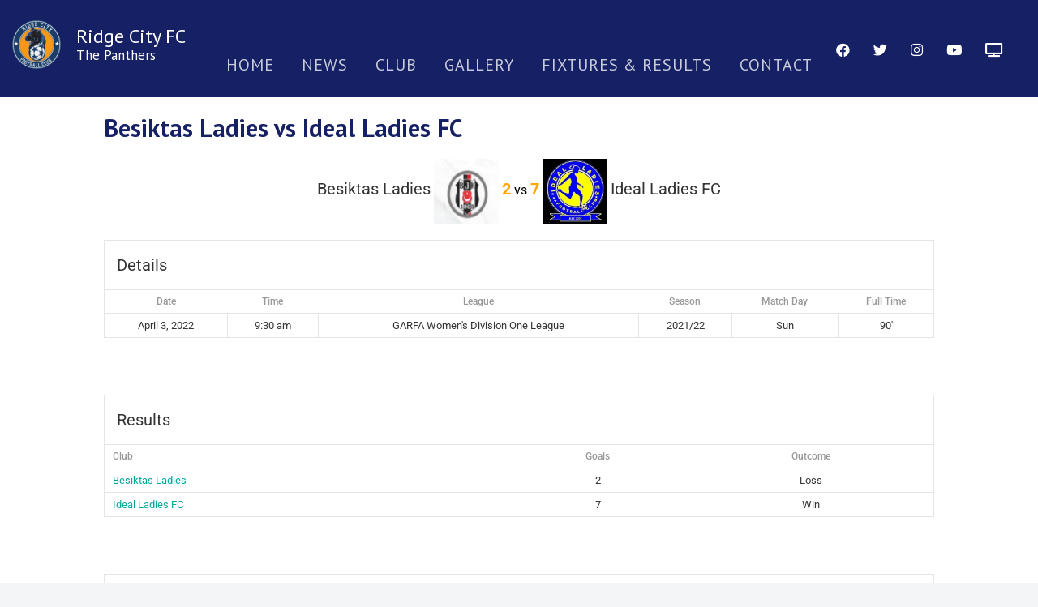

--- FILE ---
content_type: text/html; charset=UTF-8
request_url: https://ridgecityfc.com/event/besiktas-ladies-vs-ideal-ladies-fc/
body_size: 27226
content:
<!doctype html>
<html lang="en-US">
<head>
	<meta charset="UTF-8">
	<meta name="viewport" content="width=device-width, initial-scale=1">
	<link rel="profile" href="https://gmpg.org/xfn/11">

	<title>Besiktas Ladies vs Ideal Ladies FC &#8211; Ridge City FC</title>
<meta name='robots' content='max-image-preview:large' />
<script>window._wca = window._wca || [];</script>
<script type='application/javascript'  id='pys-version-script'>console.log('PixelYourSite Free version 11.1.5.2');</script>
<link rel='dns-prefetch' href='//stats.wp.com' />
<link rel='dns-prefetch' href='//www.googletagmanager.com' />
<link rel='dns-prefetch' href='//fonts.googleapis.com' />
<link rel='dns-prefetch' href='//use.fontawesome.com' />
<link rel='preconnect' href='//i0.wp.com' />
<link rel='preconnect' href='//c0.wp.com' />
<link rel="alternate" type="application/rss+xml" title="Ridge City FC &raquo; Feed" href="https://ridgecityfc.com/feed/" />
<link rel="alternate" type="application/rss+xml" title="Ridge City FC &raquo; Comments Feed" href="https://ridgecityfc.com/comments/feed/" />
<link rel="alternate" type="text/calendar" title="Ridge City FC &raquo; iCal Feed" href="https://ridgecityfc.com/events/?ical=1" />
<link rel="alternate" title="oEmbed (JSON)" type="application/json+oembed" href="https://ridgecityfc.com/wp-json/oembed/1.0/embed?url=https%3A%2F%2Fridgecityfc.com%2Fevent%2Fbesiktas-ladies-vs-ideal-ladies-fc%2F" />
<link rel="alternate" title="oEmbed (XML)" type="text/xml+oembed" href="https://ridgecityfc.com/wp-json/oembed/1.0/embed?url=https%3A%2F%2Fridgecityfc.com%2Fevent%2Fbesiktas-ladies-vs-ideal-ladies-fc%2F&#038;format=xml" />
		<script type="text/javascript">
			var ajaxurl = 'https://ridgecityfc.com/wp-admin/admin-ajax.php';
		</script>
		<style id='wp-img-auto-sizes-contain-inline-css' type='text/css'>
img:is([sizes=auto i],[sizes^="auto," i]){contain-intrinsic-size:3000px 1500px}
/*# sourceURL=wp-img-auto-sizes-contain-inline-css */
</style>
<link rel='stylesheet' id='pantherius_wp_charts_style-css' href='https://ridgecityfc.com/wp-content/plugins/wp-charts-and-graphs/assets/css/pantherius_wp_charts.css?ver=6.9' type='text/css' media='all' />
<link rel='stylesheet' id='wpauthor-blocks-fontawesome-front-css' href='https://ridgecityfc.com/wp-content/plugins/wp-post-author/assets/fontawesome/css/all.css?ver=3.6.4' type='text/css' media='all' />
<link rel='stylesheet' id='wpauthor-frontend-block-style-css-css' href='https://ridgecityfc.com/wp-content/plugins/wp-post-author/assets/dist/blocks.style.build.css?ver=3.6.4' type='text/css' media='all' />
<link rel='stylesheet' id='jetpack_related-posts-css' href='https://c0.wp.com/p/jetpack/15.3.1/modules/related-posts/related-posts.css' type='text/css' media='all' />
<link rel='stylesheet' id='hfe-widgets-style-css' href='https://ridgecityfc.com/wp-content/plugins/header-footer-elementor/inc/widgets-css/frontend.css?ver=2.8.0' type='text/css' media='all' />
<link rel='stylesheet' id='hfe-woo-product-grid-css' href='https://ridgecityfc.com/wp-content/plugins/header-footer-elementor/inc/widgets-css/woo-products.css?ver=2.8.0' type='text/css' media='all' />
<link rel='stylesheet' id='embedpress-css-css' href='https://ridgecityfc.com/wp-content/plugins/embedpress/assets/css/embedpress.css?ver=1763464668' type='text/css' media='all' />
<link rel='stylesheet' id='embedpress-blocks-style-css' href='https://ridgecityfc.com/wp-content/plugins/embedpress/assets/css/blocks.build.css?ver=1762246188' type='text/css' media='all' />
<link rel='stylesheet' id='embedpress-lazy-load-css-css' href='https://ridgecityfc.com/wp-content/plugins/embedpress/assets/css/lazy-load.css?ver=1765793156' type='text/css' media='all' />
<style id='wp-emoji-styles-inline-css' type='text/css'>

	img.wp-smiley, img.emoji {
		display: inline !important;
		border: none !important;
		box-shadow: none !important;
		height: 1em !important;
		width: 1em !important;
		margin: 0 0.07em !important;
		vertical-align: -0.1em !important;
		background: none !important;
		padding: 0 !important;
	}
/*# sourceURL=wp-emoji-styles-inline-css */
</style>
<link rel='stylesheet' id='wp-block-library-css' href='https://c0.wp.com/c/6.9/wp-includes/css/dist/block-library/style.min.css' type='text/css' media='all' />
<style id='wp-block-library-theme-inline-css' type='text/css'>
.wp-block-audio :where(figcaption){color:#555;font-size:13px;text-align:center}.is-dark-theme .wp-block-audio :where(figcaption){color:#ffffffa6}.wp-block-audio{margin:0 0 1em}.wp-block-code{border:1px solid #ccc;border-radius:4px;font-family:Menlo,Consolas,monaco,monospace;padding:.8em 1em}.wp-block-embed :where(figcaption){color:#555;font-size:13px;text-align:center}.is-dark-theme .wp-block-embed :where(figcaption){color:#ffffffa6}.wp-block-embed{margin:0 0 1em}.blocks-gallery-caption{color:#555;font-size:13px;text-align:center}.is-dark-theme .blocks-gallery-caption{color:#ffffffa6}:root :where(.wp-block-image figcaption){color:#555;font-size:13px;text-align:center}.is-dark-theme :root :where(.wp-block-image figcaption){color:#ffffffa6}.wp-block-image{margin:0 0 1em}.wp-block-pullquote{border-bottom:4px solid;border-top:4px solid;color:currentColor;margin-bottom:1.75em}.wp-block-pullquote :where(cite),.wp-block-pullquote :where(footer),.wp-block-pullquote__citation{color:currentColor;font-size:.8125em;font-style:normal;text-transform:uppercase}.wp-block-quote{border-left:.25em solid;margin:0 0 1.75em;padding-left:1em}.wp-block-quote cite,.wp-block-quote footer{color:currentColor;font-size:.8125em;font-style:normal;position:relative}.wp-block-quote:where(.has-text-align-right){border-left:none;border-right:.25em solid;padding-left:0;padding-right:1em}.wp-block-quote:where(.has-text-align-center){border:none;padding-left:0}.wp-block-quote.is-large,.wp-block-quote.is-style-large,.wp-block-quote:where(.is-style-plain){border:none}.wp-block-search .wp-block-search__label{font-weight:700}.wp-block-search__button{border:1px solid #ccc;padding:.375em .625em}:where(.wp-block-group.has-background){padding:1.25em 2.375em}.wp-block-separator.has-css-opacity{opacity:.4}.wp-block-separator{border:none;border-bottom:2px solid;margin-left:auto;margin-right:auto}.wp-block-separator.has-alpha-channel-opacity{opacity:1}.wp-block-separator:not(.is-style-wide):not(.is-style-dots){width:100px}.wp-block-separator.has-background:not(.is-style-dots){border-bottom:none;height:1px}.wp-block-separator.has-background:not(.is-style-wide):not(.is-style-dots){height:2px}.wp-block-table{margin:0 0 1em}.wp-block-table td,.wp-block-table th{word-break:normal}.wp-block-table :where(figcaption){color:#555;font-size:13px;text-align:center}.is-dark-theme .wp-block-table :where(figcaption){color:#ffffffa6}.wp-block-video :where(figcaption){color:#555;font-size:13px;text-align:center}.is-dark-theme .wp-block-video :where(figcaption){color:#ffffffa6}.wp-block-video{margin:0 0 1em}:root :where(.wp-block-template-part.has-background){margin-bottom:0;margin-top:0;padding:1.25em 2.375em}
/*# sourceURL=/wp-includes/css/dist/block-library/theme.min.css */
</style>
<style id='classic-theme-styles-inline-css' type='text/css'>
/*! This file is auto-generated */
.wp-block-button__link{color:#fff;background-color:#32373c;border-radius:9999px;box-shadow:none;text-decoration:none;padding:calc(.667em + 2px) calc(1.333em + 2px);font-size:1.125em}.wp-block-file__button{background:#32373c;color:#fff;text-decoration:none}
/*# sourceURL=/wp-includes/css/classic-themes.min.css */
</style>
<link rel='stylesheet' id='mediaelement-css' href='https://c0.wp.com/c/6.9/wp-includes/js/mediaelement/mediaelementplayer-legacy.min.css' type='text/css' media='all' />
<link rel='stylesheet' id='wp-mediaelement-css' href='https://c0.wp.com/c/6.9/wp-includes/js/mediaelement/wp-mediaelement.min.css' type='text/css' media='all' />
<style id='jetpack-sharing-buttons-style-inline-css' type='text/css'>
.jetpack-sharing-buttons__services-list{display:flex;flex-direction:row;flex-wrap:wrap;gap:0;list-style-type:none;margin:5px;padding:0}.jetpack-sharing-buttons__services-list.has-small-icon-size{font-size:12px}.jetpack-sharing-buttons__services-list.has-normal-icon-size{font-size:16px}.jetpack-sharing-buttons__services-list.has-large-icon-size{font-size:24px}.jetpack-sharing-buttons__services-list.has-huge-icon-size{font-size:36px}@media print{.jetpack-sharing-buttons__services-list{display:none!important}}.editor-styles-wrapper .wp-block-jetpack-sharing-buttons{gap:0;padding-inline-start:0}ul.jetpack-sharing-buttons__services-list.has-background{padding:1.25em 2.375em}
/*# sourceURL=https://ridgecityfc.com/wp-content/plugins/jetpack/_inc/blocks/sharing-buttons/view.css */
</style>
<style id='font-awesome-svg-styles-default-inline-css' type='text/css'>
.svg-inline--fa {
  display: inline-block;
  height: 1em;
  overflow: visible;
  vertical-align: -.125em;
}
/*# sourceURL=font-awesome-svg-styles-default-inline-css */
</style>
<link rel='stylesheet' id='font-awesome-svg-styles-css' href='https://ridgecityfc.com/wp-content/uploads/font-awesome/v5.15.4/css/svg-with-js.css' type='text/css' media='all' />
<style id='font-awesome-svg-styles-inline-css' type='text/css'>
   .wp-block-font-awesome-icon svg::before,
   .wp-rich-text-font-awesome-icon svg::before {content: unset;}
/*# sourceURL=font-awesome-svg-styles-inline-css */
</style>
<link rel='stylesheet' id='wp-components-css' href='https://c0.wp.com/c/6.9/wp-includes/css/dist/components/style.min.css' type='text/css' media='all' />
<link rel='stylesheet' id='wp-preferences-css' href='https://c0.wp.com/c/6.9/wp-includes/css/dist/preferences/style.min.css' type='text/css' media='all' />
<link rel='stylesheet' id='wp-block-editor-css' href='https://c0.wp.com/c/6.9/wp-includes/css/dist/block-editor/style.min.css' type='text/css' media='all' />
<link rel='stylesheet' id='wp-reusable-blocks-css' href='https://c0.wp.com/c/6.9/wp-includes/css/dist/reusable-blocks/style.min.css' type='text/css' media='all' />
<link rel='stylesheet' id='wp-patterns-css' href='https://c0.wp.com/c/6.9/wp-includes/css/dist/patterns/style.min.css' type='text/css' media='all' />
<link rel='stylesheet' id='wp-editor-css' href='https://c0.wp.com/c/6.9/wp-includes/css/dist/editor/style.min.css' type='text/css' media='all' />
<link rel='stylesheet' id='ichart_block-cgb-style-css-css' href='https://ridgecityfc.com/wp-content/plugins/ichart/gutenberg/ichart-block/dist/blocks.style.build.css?ver=6.9' type='text/css' media='all' />
<style id='global-styles-inline-css' type='text/css'>
:root{--wp--preset--aspect-ratio--square: 1;--wp--preset--aspect-ratio--4-3: 4/3;--wp--preset--aspect-ratio--3-4: 3/4;--wp--preset--aspect-ratio--3-2: 3/2;--wp--preset--aspect-ratio--2-3: 2/3;--wp--preset--aspect-ratio--16-9: 16/9;--wp--preset--aspect-ratio--9-16: 9/16;--wp--preset--color--black: #000000;--wp--preset--color--cyan-bluish-gray: #abb8c3;--wp--preset--color--white: #ffffff;--wp--preset--color--pale-pink: #f78da7;--wp--preset--color--vivid-red: #cf2e2e;--wp--preset--color--luminous-vivid-orange: #ff6900;--wp--preset--color--luminous-vivid-amber: #fcb900;--wp--preset--color--light-green-cyan: #7bdcb5;--wp--preset--color--vivid-green-cyan: #00d084;--wp--preset--color--pale-cyan-blue: #8ed1fc;--wp--preset--color--vivid-cyan-blue: #0693e3;--wp--preset--color--vivid-purple: #9b51e0;--wp--preset--gradient--vivid-cyan-blue-to-vivid-purple: linear-gradient(135deg,rgb(6,147,227) 0%,rgb(155,81,224) 100%);--wp--preset--gradient--light-green-cyan-to-vivid-green-cyan: linear-gradient(135deg,rgb(122,220,180) 0%,rgb(0,208,130) 100%);--wp--preset--gradient--luminous-vivid-amber-to-luminous-vivid-orange: linear-gradient(135deg,rgb(252,185,0) 0%,rgb(255,105,0) 100%);--wp--preset--gradient--luminous-vivid-orange-to-vivid-red: linear-gradient(135deg,rgb(255,105,0) 0%,rgb(207,46,46) 100%);--wp--preset--gradient--very-light-gray-to-cyan-bluish-gray: linear-gradient(135deg,rgb(238,238,238) 0%,rgb(169,184,195) 100%);--wp--preset--gradient--cool-to-warm-spectrum: linear-gradient(135deg,rgb(74,234,220) 0%,rgb(151,120,209) 20%,rgb(207,42,186) 40%,rgb(238,44,130) 60%,rgb(251,105,98) 80%,rgb(254,248,76) 100%);--wp--preset--gradient--blush-light-purple: linear-gradient(135deg,rgb(255,206,236) 0%,rgb(152,150,240) 100%);--wp--preset--gradient--blush-bordeaux: linear-gradient(135deg,rgb(254,205,165) 0%,rgb(254,45,45) 50%,rgb(107,0,62) 100%);--wp--preset--gradient--luminous-dusk: linear-gradient(135deg,rgb(255,203,112) 0%,rgb(199,81,192) 50%,rgb(65,88,208) 100%);--wp--preset--gradient--pale-ocean: linear-gradient(135deg,rgb(255,245,203) 0%,rgb(182,227,212) 50%,rgb(51,167,181) 100%);--wp--preset--gradient--electric-grass: linear-gradient(135deg,rgb(202,248,128) 0%,rgb(113,206,126) 100%);--wp--preset--gradient--midnight: linear-gradient(135deg,rgb(2,3,129) 0%,rgb(40,116,252) 100%);--wp--preset--font-size--small: 13px;--wp--preset--font-size--medium: 20px;--wp--preset--font-size--large: 36px;--wp--preset--font-size--x-large: 42px;--wp--preset--spacing--20: 0.44rem;--wp--preset--spacing--30: 0.67rem;--wp--preset--spacing--40: 1rem;--wp--preset--spacing--50: 1.5rem;--wp--preset--spacing--60: 2.25rem;--wp--preset--spacing--70: 3.38rem;--wp--preset--spacing--80: 5.06rem;--wp--preset--shadow--natural: 6px 6px 9px rgba(0, 0, 0, 0.2);--wp--preset--shadow--deep: 12px 12px 50px rgba(0, 0, 0, 0.4);--wp--preset--shadow--sharp: 6px 6px 0px rgba(0, 0, 0, 0.2);--wp--preset--shadow--outlined: 6px 6px 0px -3px rgb(255, 255, 255), 6px 6px rgb(0, 0, 0);--wp--preset--shadow--crisp: 6px 6px 0px rgb(0, 0, 0);}:where(.is-layout-flex){gap: 0.5em;}:where(.is-layout-grid){gap: 0.5em;}body .is-layout-flex{display: flex;}.is-layout-flex{flex-wrap: wrap;align-items: center;}.is-layout-flex > :is(*, div){margin: 0;}body .is-layout-grid{display: grid;}.is-layout-grid > :is(*, div){margin: 0;}:where(.wp-block-columns.is-layout-flex){gap: 2em;}:where(.wp-block-columns.is-layout-grid){gap: 2em;}:where(.wp-block-post-template.is-layout-flex){gap: 1.25em;}:where(.wp-block-post-template.is-layout-grid){gap: 1.25em;}.has-black-color{color: var(--wp--preset--color--black) !important;}.has-cyan-bluish-gray-color{color: var(--wp--preset--color--cyan-bluish-gray) !important;}.has-white-color{color: var(--wp--preset--color--white) !important;}.has-pale-pink-color{color: var(--wp--preset--color--pale-pink) !important;}.has-vivid-red-color{color: var(--wp--preset--color--vivid-red) !important;}.has-luminous-vivid-orange-color{color: var(--wp--preset--color--luminous-vivid-orange) !important;}.has-luminous-vivid-amber-color{color: var(--wp--preset--color--luminous-vivid-amber) !important;}.has-light-green-cyan-color{color: var(--wp--preset--color--light-green-cyan) !important;}.has-vivid-green-cyan-color{color: var(--wp--preset--color--vivid-green-cyan) !important;}.has-pale-cyan-blue-color{color: var(--wp--preset--color--pale-cyan-blue) !important;}.has-vivid-cyan-blue-color{color: var(--wp--preset--color--vivid-cyan-blue) !important;}.has-vivid-purple-color{color: var(--wp--preset--color--vivid-purple) !important;}.has-black-background-color{background-color: var(--wp--preset--color--black) !important;}.has-cyan-bluish-gray-background-color{background-color: var(--wp--preset--color--cyan-bluish-gray) !important;}.has-white-background-color{background-color: var(--wp--preset--color--white) !important;}.has-pale-pink-background-color{background-color: var(--wp--preset--color--pale-pink) !important;}.has-vivid-red-background-color{background-color: var(--wp--preset--color--vivid-red) !important;}.has-luminous-vivid-orange-background-color{background-color: var(--wp--preset--color--luminous-vivid-orange) !important;}.has-luminous-vivid-amber-background-color{background-color: var(--wp--preset--color--luminous-vivid-amber) !important;}.has-light-green-cyan-background-color{background-color: var(--wp--preset--color--light-green-cyan) !important;}.has-vivid-green-cyan-background-color{background-color: var(--wp--preset--color--vivid-green-cyan) !important;}.has-pale-cyan-blue-background-color{background-color: var(--wp--preset--color--pale-cyan-blue) !important;}.has-vivid-cyan-blue-background-color{background-color: var(--wp--preset--color--vivid-cyan-blue) !important;}.has-vivid-purple-background-color{background-color: var(--wp--preset--color--vivid-purple) !important;}.has-black-border-color{border-color: var(--wp--preset--color--black) !important;}.has-cyan-bluish-gray-border-color{border-color: var(--wp--preset--color--cyan-bluish-gray) !important;}.has-white-border-color{border-color: var(--wp--preset--color--white) !important;}.has-pale-pink-border-color{border-color: var(--wp--preset--color--pale-pink) !important;}.has-vivid-red-border-color{border-color: var(--wp--preset--color--vivid-red) !important;}.has-luminous-vivid-orange-border-color{border-color: var(--wp--preset--color--luminous-vivid-orange) !important;}.has-luminous-vivid-amber-border-color{border-color: var(--wp--preset--color--luminous-vivid-amber) !important;}.has-light-green-cyan-border-color{border-color: var(--wp--preset--color--light-green-cyan) !important;}.has-vivid-green-cyan-border-color{border-color: var(--wp--preset--color--vivid-green-cyan) !important;}.has-pale-cyan-blue-border-color{border-color: var(--wp--preset--color--pale-cyan-blue) !important;}.has-vivid-cyan-blue-border-color{border-color: var(--wp--preset--color--vivid-cyan-blue) !important;}.has-vivid-purple-border-color{border-color: var(--wp--preset--color--vivid-purple) !important;}.has-vivid-cyan-blue-to-vivid-purple-gradient-background{background: var(--wp--preset--gradient--vivid-cyan-blue-to-vivid-purple) !important;}.has-light-green-cyan-to-vivid-green-cyan-gradient-background{background: var(--wp--preset--gradient--light-green-cyan-to-vivid-green-cyan) !important;}.has-luminous-vivid-amber-to-luminous-vivid-orange-gradient-background{background: var(--wp--preset--gradient--luminous-vivid-amber-to-luminous-vivid-orange) !important;}.has-luminous-vivid-orange-to-vivid-red-gradient-background{background: var(--wp--preset--gradient--luminous-vivid-orange-to-vivid-red) !important;}.has-very-light-gray-to-cyan-bluish-gray-gradient-background{background: var(--wp--preset--gradient--very-light-gray-to-cyan-bluish-gray) !important;}.has-cool-to-warm-spectrum-gradient-background{background: var(--wp--preset--gradient--cool-to-warm-spectrum) !important;}.has-blush-light-purple-gradient-background{background: var(--wp--preset--gradient--blush-light-purple) !important;}.has-blush-bordeaux-gradient-background{background: var(--wp--preset--gradient--blush-bordeaux) !important;}.has-luminous-dusk-gradient-background{background: var(--wp--preset--gradient--luminous-dusk) !important;}.has-pale-ocean-gradient-background{background: var(--wp--preset--gradient--pale-ocean) !important;}.has-electric-grass-gradient-background{background: var(--wp--preset--gradient--electric-grass) !important;}.has-midnight-gradient-background{background: var(--wp--preset--gradient--midnight) !important;}.has-small-font-size{font-size: var(--wp--preset--font-size--small) !important;}.has-medium-font-size{font-size: var(--wp--preset--font-size--medium) !important;}.has-large-font-size{font-size: var(--wp--preset--font-size--large) !important;}.has-x-large-font-size{font-size: var(--wp--preset--font-size--x-large) !important;}
:where(.wp-block-post-template.is-layout-flex){gap: 1.25em;}:where(.wp-block-post-template.is-layout-grid){gap: 1.25em;}
:where(.wp-block-term-template.is-layout-flex){gap: 1.25em;}:where(.wp-block-term-template.is-layout-grid){gap: 1.25em;}
:where(.wp-block-columns.is-layout-flex){gap: 2em;}:where(.wp-block-columns.is-layout-grid){gap: 2em;}
:root :where(.wp-block-pullquote){font-size: 1.5em;line-height: 1.6;}
/*# sourceURL=global-styles-inline-css */
</style>
<link rel='stylesheet' id='wp-blog-designer-fontawesome-stylesheets-css' href='https://ridgecityfc.com/wp-content/plugins/blog-designer//admin/css/fontawesome-all.min.css?ver=1.0' type='text/css' media='all' />
<link rel='stylesheet' id='wp-blog-designer-css-stylesheets-css' href='https://ridgecityfc.com/wp-content/plugins/blog-designer/public/css/designer_css.css?ver=1.0' type='text/css' media='all' />
<link rel='stylesheet' id='dashicons-css' href='https://c0.wp.com/c/6.9/wp-includes/css/dashicons.min.css' type='text/css' media='all' />
<link rel='stylesheet' id='sportspress-general-css' href='//ridgecityfc.com/wp-content/plugins/sportspress/assets/css/sportspress.css?ver=2.7.26' type='text/css' media='all' />
<link rel='stylesheet' id='sportspress-icons-css' href='//ridgecityfc.com/wp-content/plugins/sportspress/assets/css/icons.css?ver=2.7.26' type='text/css' media='all' />
<link rel='stylesheet' id='sportspress-roboto-css' href='//fonts.googleapis.com/css?family=Roboto%3A400%2C500&#038;subset=cyrillic%2Ccyrillic-ext%2Cgreek%2Cgreek-ext%2Clatin-ext%2Cvietnamese&#038;ver=2.7' type='text/css' media='all' />
<link rel='stylesheet' id='sportspress-style-css' href='//ridgecityfc.com/wp-content/plugins/sportspress/assets/css/sportspress-style.css?ver=2.7' type='text/css' media='all' />
<link rel='stylesheet' id='sportspress-style-ltr-css' href='//ridgecityfc.com/wp-content/plugins/sportspress/assets/css/sportspress-style-ltr.css?ver=2.7' type='text/css' media='all' />
<link rel='stylesheet' id='leaflet_stylesheet-css' href='https://ridgecityfc.com/wp-content/plugins/sportspress/assets/css/leaflet.css?ver=1.8.0' type='text/css' media='all' />
<link rel='stylesheet' id='woocommerce-layout-css' href='https://c0.wp.com/p/woocommerce/10.4.3/assets/css/woocommerce-layout.css' type='text/css' media='all' />
<style id='woocommerce-layout-inline-css' type='text/css'>

	.infinite-scroll .woocommerce-pagination {
		display: none;
	}
/*# sourceURL=woocommerce-layout-inline-css */
</style>
<link rel='stylesheet' id='woocommerce-smallscreen-css' href='https://c0.wp.com/p/woocommerce/10.4.3/assets/css/woocommerce-smallscreen.css' type='text/css' media='only screen and (max-width: 768px)' />
<link rel='stylesheet' id='woocommerce-general-css' href='https://c0.wp.com/p/woocommerce/10.4.3/assets/css/woocommerce.css' type='text/css' media='all' />
<style id='woocommerce-inline-inline-css' type='text/css'>
.woocommerce form .form-row .required { visibility: visible; }
/*# sourceURL=woocommerce-inline-inline-css */
</style>
<link rel='stylesheet' id='tribe-events-v2-single-skeleton-css' href='https://ridgecityfc.com/wp-content/plugins/the-events-calendar/build/css/tribe-events-single-skeleton.css?ver=6.15.13' type='text/css' media='all' />
<link rel='stylesheet' id='tribe-events-v2-single-skeleton-full-css' href='https://ridgecityfc.com/wp-content/plugins/the-events-calendar/build/css/tribe-events-single-full.css?ver=6.15.13' type='text/css' media='all' />
<link rel='stylesheet' id='tec-events-elementor-widgets-base-styles-css' href='https://ridgecityfc.com/wp-content/plugins/the-events-calendar/build/css/integrations/plugins/elementor/widgets/widget-base.css?ver=6.15.13' type='text/css' media='all' />
<link rel='stylesheet' id='hfe-style-css' href='https://ridgecityfc.com/wp-content/plugins/header-footer-elementor/assets/css/header-footer-elementor.css?ver=2.8.0' type='text/css' media='all' />
<link rel='stylesheet' id='elementor-icons-css' href='https://ridgecityfc.com/wp-content/plugins/elementor/assets/lib/eicons/css/elementor-icons.min.css?ver=5.45.0' type='text/css' media='all' />
<link rel='stylesheet' id='elementor-frontend-css' href='https://ridgecityfc.com/wp-content/plugins/elementor/assets/css/frontend.min.css?ver=3.34.0' type='text/css' media='all' />
<link rel='stylesheet' id='elementor-post-4815-css' href='https://ridgecityfc.com/wp-content/uploads/elementor/css/post-4815.css?ver=1767735205' type='text/css' media='all' />
<link rel='stylesheet' id='dgwt-wcas-style-css' href='https://ridgecityfc.com/wp-content/plugins/ajax-search-for-woocommerce/assets/css/style.min.css?ver=1.32.2' type='text/css' media='all' />
<link rel='stylesheet' id='musican-fonts-css' href='https://fonts.googleapis.com/css?family=PT+Sans%3A400%2C400i%2C700%2C700i&#038;subset=latin%2Clatin-ext' type='text/css' media='all' />
<link rel='stylesheet' id='bootstrap-css' href='https://ridgecityfc.com/wp-content/themes/musican/css/bootstrap.min.css?ver=4.3.1' type='text/css' media='' />
<link rel='stylesheet' id='font-awesome-css' href='https://ridgecityfc.com/wp-content/plugins/elementor/assets/lib/font-awesome/css/font-awesome.min.css?ver=4.7.0' type='text/css' media='all' />
<link rel='stylesheet' id='musican-style-css' href='https://ridgecityfc.com/wp-content/themes/musican/style.css?ver=6.9' type='text/css' media='all' />
<style id='musican-style-inline-css' type='text/css'>

        a:hover,
        .upcoming-events .all-events-btn a,
        .entry-meta a,
        .view-all-blog a,
        .blog a.more-link .meta-nav, .archive a.more-link .meta-nav,
        .main-navigation ul ul a:hover, .main-navigation ul ul a.focus,
        .header-transparent .site-header .social_header_icons a:hover {
            color: #152164;
        }

        button, input[type="button"], input[type="reset"], input[type="submit"],
        .site-header,
        .hero-wrapper a,
        .site-footer {
            background-color: #152164;
        }

        button, input[type="button"], input[type="reset"], input[type="submit"],
        .wp-block-quote:not(.is-large):not(.is-style-large),
        .hero-wrapper a {
            border-color: #152164;
        }
    .section-hero { background-image: url('https://ridgecityfc.com/wp-content/uploads/2022/01/cropped-Monday_Kickabout_22-11-2021_2.jpg')}
.comments-link { clip: rect(1px, 1px, 1px, 1px); height: 1px; position: absolute; overflow: hidden; width: 1px; }
/*# sourceURL=musican-style-inline-css */
</style>
<link rel='stylesheet' id='font-awesome-official-css' href='https://use.fontawesome.com/releases/v5.15.4/css/all.css' type='text/css' media='all' integrity="sha384-DyZ88mC6Up2uqS4h/KRgHuoeGwBcD4Ng9SiP4dIRy0EXTlnuz47vAwmeGwVChigm" crossorigin="anonymous" />
<link rel='stylesheet' id='awpa-wp-post-author-styles-css' href='https://ridgecityfc.com/wp-content/plugins/wp-post-author/assets/css/awpa-frontend-style.css?ver=3.6.4' type='text/css' media='all' />
<style id='awpa-wp-post-author-styles-inline-css' type='text/css'>

                .wp_post_author_widget .wp-post-author-meta .awpa-display-name > a:hover,
                body .wp-post-author-wrap .awpa-display-name > a:hover {
                    color: #b81e1e;
                }
                .wp-post-author-meta .wp-post-author-meta-more-posts a.awpa-more-posts:hover, 
                .awpa-review-field .right-star .awpa-rating-button:not(:disabled):hover {
                    color: #b81e1e;
                    border-color: #b81e1e;
                }
            
/*# sourceURL=awpa-wp-post-author-styles-inline-css */
</style>
<link rel='stylesheet' id='hfe-elementor-icons-css' href='https://ridgecityfc.com/wp-content/plugins/elementor/assets/lib/eicons/css/elementor-icons.min.css?ver=5.34.0' type='text/css' media='all' />
<link rel='stylesheet' id='hfe-icons-list-css' href='https://ridgecityfc.com/wp-content/plugins/elementor/assets/css/widget-icon-list.min.css?ver=3.24.3' type='text/css' media='all' />
<link rel='stylesheet' id='hfe-social-icons-css' href='https://ridgecityfc.com/wp-content/plugins/elementor/assets/css/widget-social-icons.min.css?ver=3.24.0' type='text/css' media='all' />
<link rel='stylesheet' id='hfe-social-share-icons-brands-css' href='https://ridgecityfc.com/wp-content/plugins/elementor/assets/lib/font-awesome/css/brands.css?ver=5.15.3' type='text/css' media='all' />
<link rel='stylesheet' id='hfe-social-share-icons-fontawesome-css' href='https://ridgecityfc.com/wp-content/plugins/elementor/assets/lib/font-awesome/css/fontawesome.css?ver=5.15.3' type='text/css' media='all' />
<link rel='stylesheet' id='hfe-nav-menu-icons-css' href='https://ridgecityfc.com/wp-content/plugins/elementor/assets/lib/font-awesome/css/solid.css?ver=5.15.3' type='text/css' media='all' />
<link rel='stylesheet' id='eael-general-css' href='https://ridgecityfc.com/wp-content/plugins/essential-addons-for-elementor-lite/assets/front-end/css/view/general.min.css?ver=6.5.5' type='text/css' media='all' />
<link rel='stylesheet' id='font-awesome-official-v4shim-css' href='https://use.fontawesome.com/releases/v5.15.4/css/v4-shims.css' type='text/css' media='all' integrity="sha384-Vq76wejb3QJM4nDatBa5rUOve+9gkegsjCebvV/9fvXlGWo4HCMR4cJZjjcF6Viv" crossorigin="anonymous" />
<style id='font-awesome-official-v4shim-inline-css' type='text/css'>
@font-face {
font-family: "FontAwesome";
font-display: block;
src: url("https://use.fontawesome.com/releases/v5.15.4/webfonts/fa-brands-400.eot"),
		url("https://use.fontawesome.com/releases/v5.15.4/webfonts/fa-brands-400.eot?#iefix") format("embedded-opentype"),
		url("https://use.fontawesome.com/releases/v5.15.4/webfonts/fa-brands-400.woff2") format("woff2"),
		url("https://use.fontawesome.com/releases/v5.15.4/webfonts/fa-brands-400.woff") format("woff"),
		url("https://use.fontawesome.com/releases/v5.15.4/webfonts/fa-brands-400.ttf") format("truetype"),
		url("https://use.fontawesome.com/releases/v5.15.4/webfonts/fa-brands-400.svg#fontawesome") format("svg");
}

@font-face {
font-family: "FontAwesome";
font-display: block;
src: url("https://use.fontawesome.com/releases/v5.15.4/webfonts/fa-solid-900.eot"),
		url("https://use.fontawesome.com/releases/v5.15.4/webfonts/fa-solid-900.eot?#iefix") format("embedded-opentype"),
		url("https://use.fontawesome.com/releases/v5.15.4/webfonts/fa-solid-900.woff2") format("woff2"),
		url("https://use.fontawesome.com/releases/v5.15.4/webfonts/fa-solid-900.woff") format("woff"),
		url("https://use.fontawesome.com/releases/v5.15.4/webfonts/fa-solid-900.ttf") format("truetype"),
		url("https://use.fontawesome.com/releases/v5.15.4/webfonts/fa-solid-900.svg#fontawesome") format("svg");
}

@font-face {
font-family: "FontAwesome";
font-display: block;
src: url("https://use.fontawesome.com/releases/v5.15.4/webfonts/fa-regular-400.eot"),
		url("https://use.fontawesome.com/releases/v5.15.4/webfonts/fa-regular-400.eot?#iefix") format("embedded-opentype"),
		url("https://use.fontawesome.com/releases/v5.15.4/webfonts/fa-regular-400.woff2") format("woff2"),
		url("https://use.fontawesome.com/releases/v5.15.4/webfonts/fa-regular-400.woff") format("woff"),
		url("https://use.fontawesome.com/releases/v5.15.4/webfonts/fa-regular-400.ttf") format("truetype"),
		url("https://use.fontawesome.com/releases/v5.15.4/webfonts/fa-regular-400.svg#fontawesome") format("svg");
unicode-range: U+F004-F005,U+F007,U+F017,U+F022,U+F024,U+F02E,U+F03E,U+F044,U+F057-F059,U+F06E,U+F070,U+F075,U+F07B-F07C,U+F080,U+F086,U+F089,U+F094,U+F09D,U+F0A0,U+F0A4-F0A7,U+F0C5,U+F0C7-F0C8,U+F0E0,U+F0EB,U+F0F3,U+F0F8,U+F0FE,U+F111,U+F118-F11A,U+F11C,U+F133,U+F144,U+F146,U+F14A,U+F14D-F14E,U+F150-F152,U+F15B-F15C,U+F164-F165,U+F185-F186,U+F191-F192,U+F1AD,U+F1C1-F1C9,U+F1CD,U+F1D8,U+F1E3,U+F1EA,U+F1F6,U+F1F9,U+F20A,U+F247-F249,U+F24D,U+F254-F25B,U+F25D,U+F267,U+F271-F274,U+F279,U+F28B,U+F28D,U+F2B5-F2B6,U+F2B9,U+F2BB,U+F2BD,U+F2C1-F2C2,U+F2D0,U+F2D2,U+F2DC,U+F2ED,U+F328,U+F358-F35B,U+F3A5,U+F3D1,U+F410,U+F4AD;
}
/*# sourceURL=font-awesome-official-v4shim-inline-css */
</style>
<link rel='stylesheet' id='elementor-gf-local-roboto-css' href='https://ridgecityfc.com/wp-content/uploads/elementor/google-fonts/css/roboto.css?ver=1742247284' type='text/css' media='all' />
<link rel='stylesheet' id='elementor-gf-local-robotoslab-css' href='https://ridgecityfc.com/wp-content/uploads/elementor/google-fonts/css/robotoslab.css?ver=1742247319' type='text/css' media='all' />
<!--n2css--><!--n2js--><style type="text/css"></style><script type="text/javascript" id="jquery-core-js-extra">
/* <![CDATA[ */
var pysFacebookRest = {"restApiUrl":"https://ridgecityfc.com/wp-json/pys-facebook/v1/event","debug":""};
//# sourceURL=jquery-core-js-extra
/* ]]> */
</script>
<script type="text/javascript" src="https://c0.wp.com/c/6.9/wp-includes/js/jquery/jquery.min.js" id="jquery-core-js"></script>
<script type="text/javascript" src="https://c0.wp.com/c/6.9/wp-includes/js/jquery/jquery-migrate.min.js" id="jquery-migrate-js"></script>
<script type="text/javascript" id="jquery-js-after">
/* <![CDATA[ */
!function($){"use strict";$(document).ready(function(){$(this).scrollTop()>100&&$(".hfe-scroll-to-top-wrap").removeClass("hfe-scroll-to-top-hide"),$(window).scroll(function(){$(this).scrollTop()<100?$(".hfe-scroll-to-top-wrap").fadeOut(300):$(".hfe-scroll-to-top-wrap").fadeIn(300)}),$(".hfe-scroll-to-top-wrap").on("click",function(){$("html, body").animate({scrollTop:0},300);return!1})})}(jQuery);
!function($){'use strict';$(document).ready(function(){var bar=$('.hfe-reading-progress-bar');if(!bar.length)return;$(window).on('scroll',function(){var s=$(window).scrollTop(),d=$(document).height()-$(window).height(),p=d? s/d*100:0;bar.css('width',p+'%')});});}(jQuery);
//# sourceURL=jquery-js-after
/* ]]> */
</script>
<script type="text/javascript" src="https://ridgecityfc.com/wp-content/plugins/wp-charts-and-graphs/assets/js/Chart.min.js?ver=2.3.0" id="jquery-chartjs-js"></script>
<script type="text/javascript" src="https://ridgecityfc.com/wp-content/plugins/wp-charts-and-graphs/assets/js/pantherius_wp_charts.js?ver=1.3.1" id="pantherius_wp_charts_script-js"></script>
<script type="text/javascript" id="jetpack_related-posts-js-extra">
/* <![CDATA[ */
var related_posts_js_options = {"post_heading":"h4"};
//# sourceURL=jetpack_related-posts-js-extra
/* ]]> */
</script>
<script type="text/javascript" src="https://c0.wp.com/p/jetpack/15.3.1/_inc/build/related-posts/related-posts.min.js" id="jetpack_related-posts-js"></script>
<script type="text/javascript" src="https://c0.wp.com/c/6.9/wp-includes/js/imagesloaded.min.js" id="imagesloaded-js"></script>
<script type="text/javascript" src="https://c0.wp.com/c/6.9/wp-includes/js/masonry.min.js" id="masonry-js"></script>
<script type="text/javascript" src="https://ridgecityfc.com/wp-content/plugins/blog-designer/public/js/ticker.min.js?ver=1.0" id="ticker-js"></script>
<script type="text/javascript" src="https://ridgecityfc.com/wp-content/plugins/blog-designer/public/js/designer.js?ver=1.0" id="wp-blog-designer-script-js"></script>
<script type="text/javascript" src="https://ridgecityfc.com/wp-content/plugins/sportspress/assets/js/leaflet.js?ver=1.8.0" id="leaflet_js-js"></script>
<script type="text/javascript" src="https://c0.wp.com/p/woocommerce/10.4.3/assets/js/jquery-blockui/jquery.blockUI.min.js" id="wc-jquery-blockui-js" defer="defer" data-wp-strategy="defer"></script>
<script type="text/javascript" id="wc-add-to-cart-js-extra">
/* <![CDATA[ */
var wc_add_to_cart_params = {"ajax_url":"/wp-admin/admin-ajax.php","wc_ajax_url":"/?wc-ajax=%%endpoint%%","i18n_view_cart":"View cart","cart_url":"https://ridgecityfc.com/cart/","is_cart":"","cart_redirect_after_add":"yes"};
//# sourceURL=wc-add-to-cart-js-extra
/* ]]> */
</script>
<script type="text/javascript" src="https://c0.wp.com/p/woocommerce/10.4.3/assets/js/frontend/add-to-cart.min.js" id="wc-add-to-cart-js" defer="defer" data-wp-strategy="defer"></script>
<script type="text/javascript" src="https://c0.wp.com/p/woocommerce/10.4.3/assets/js/js-cookie/js.cookie.min.js" id="wc-js-cookie-js" defer="defer" data-wp-strategy="defer"></script>
<script type="text/javascript" id="woocommerce-js-extra">
/* <![CDATA[ */
var woocommerce_params = {"ajax_url":"/wp-admin/admin-ajax.php","wc_ajax_url":"/?wc-ajax=%%endpoint%%","i18n_password_show":"Show password","i18n_password_hide":"Hide password"};
//# sourceURL=woocommerce-js-extra
/* ]]> */
</script>
<script type="text/javascript" src="https://c0.wp.com/p/woocommerce/10.4.3/assets/js/frontend/woocommerce.min.js" id="woocommerce-js" defer="defer" data-wp-strategy="defer"></script>
<script type="text/javascript" src="https://stats.wp.com/s-202602.js" id="woocommerce-analytics-js" defer="defer" data-wp-strategy="defer"></script>
<script type="text/javascript" src="https://ridgecityfc.com/wp-content/plugins/wp-post-author/assets/js/awpa-frontend-scripts.js?ver=3.6.4" id="awpa-custom-bg-scripts-js"></script>
<script type="text/javascript" src="https://ridgecityfc.com/wp-content/plugins/pixelyoursite/dist/scripts/jquery.bind-first-0.2.3.min.js?ver=0.2.3" id="jquery-bind-first-js"></script>
<script type="text/javascript" src="https://ridgecityfc.com/wp-content/plugins/pixelyoursite/dist/scripts/js.cookie-2.1.3.min.js?ver=2.1.3" id="js-cookie-pys-js"></script>
<script type="text/javascript" src="https://ridgecityfc.com/wp-content/plugins/pixelyoursite/dist/scripts/tld.min.js?ver=2.3.1" id="js-tld-js"></script>
<script type="text/javascript" id="pys-js-extra">
/* <![CDATA[ */
var pysOptions = {"staticEvents":{"facebook":{"init_event":[{"delay":0,"type":"static","ajaxFire":false,"name":"PageView","pixelIds":["1878281845991099"],"eventID":"2ea844ff-5bc4-445f-8a41-4754c4dc59e7","params":{"page_title":"Besiktas Ladies vs Ideal Ladies FC","post_type":"sp_event","post_id":6031,"plugin":"PixelYourSite","user_role":"guest","event_url":"ridgecityfc.com/event/besiktas-ladies-vs-ideal-ladies-fc/"},"e_id":"init_event","ids":[],"hasTimeWindow":false,"timeWindow":0,"woo_order":"","edd_order":""}]}},"dynamicEvents":[],"triggerEvents":[],"triggerEventTypes":[],"facebook":{"pixelIds":["1878281845991099"],"advancedMatching":[],"advancedMatchingEnabled":true,"removeMetadata":false,"wooVariableAsSimple":false,"serverApiEnabled":true,"wooCRSendFromServer":false,"send_external_id":null,"enabled_medical":false,"do_not_track_medical_param":["event_url","post_title","page_title","landing_page","content_name","categories","category_name","tags"],"meta_ldu":false},"debug":"","siteUrl":"https://ridgecityfc.com","ajaxUrl":"https://ridgecityfc.com/wp-admin/admin-ajax.php","ajax_event":"5aef732426","enable_remove_download_url_param":"1","cookie_duration":"7","last_visit_duration":"60","enable_success_send_form":"","ajaxForServerEvent":"1","ajaxForServerStaticEvent":"1","useSendBeacon":"1","send_external_id":"1","external_id_expire":"180","track_cookie_for_subdomains":"1","google_consent_mode":"1","gdpr":{"ajax_enabled":false,"all_disabled_by_api":false,"facebook_disabled_by_api":false,"analytics_disabled_by_api":false,"google_ads_disabled_by_api":false,"pinterest_disabled_by_api":false,"bing_disabled_by_api":false,"reddit_disabled_by_api":false,"externalID_disabled_by_api":false,"facebook_prior_consent_enabled":true,"analytics_prior_consent_enabled":true,"google_ads_prior_consent_enabled":null,"pinterest_prior_consent_enabled":true,"bing_prior_consent_enabled":true,"cookiebot_integration_enabled":false,"cookiebot_facebook_consent_category":"marketing","cookiebot_analytics_consent_category":"statistics","cookiebot_tiktok_consent_category":"marketing","cookiebot_google_ads_consent_category":"marketing","cookiebot_pinterest_consent_category":"marketing","cookiebot_bing_consent_category":"marketing","consent_magic_integration_enabled":false,"real_cookie_banner_integration_enabled":false,"cookie_notice_integration_enabled":false,"cookie_law_info_integration_enabled":false,"analytics_storage":{"enabled":true,"value":"granted","filter":false},"ad_storage":{"enabled":true,"value":"granted","filter":false},"ad_user_data":{"enabled":true,"value":"granted","filter":false},"ad_personalization":{"enabled":true,"value":"granted","filter":false}},"cookie":{"disabled_all_cookie":false,"disabled_start_session_cookie":false,"disabled_advanced_form_data_cookie":false,"disabled_landing_page_cookie":false,"disabled_first_visit_cookie":false,"disabled_trafficsource_cookie":false,"disabled_utmTerms_cookie":false,"disabled_utmId_cookie":false},"tracking_analytics":{"TrafficSource":"direct","TrafficLanding":"undefined","TrafficUtms":[],"TrafficUtmsId":[]},"GATags":{"ga_datalayer_type":"default","ga_datalayer_name":"dataLayerPYS"},"woo":{"enabled":true,"enabled_save_data_to_orders":true,"addToCartOnButtonEnabled":true,"addToCartOnButtonValueEnabled":true,"addToCartOnButtonValueOption":"price","singleProductId":null,"removeFromCartSelector":"form.woocommerce-cart-form .remove","addToCartCatchMethod":"add_cart_hook","is_order_received_page":false,"containOrderId":false},"edd":{"enabled":false},"cache_bypass":"1767779138"};
//# sourceURL=pys-js-extra
/* ]]> */
</script>
<script type="text/javascript" src="https://ridgecityfc.com/wp-content/plugins/pixelyoursite/dist/scripts/public.js?ver=11.1.5.2" id="pys-js"></script>

<!-- Google tag (gtag.js) snippet added by Site Kit -->
<!-- Google Analytics snippet added by Site Kit -->
<script type="text/javascript" src="https://www.googletagmanager.com/gtag/js?id=GT-5MRH5P2" id="google_gtagjs-js" async></script>
<script type="text/javascript" id="google_gtagjs-js-after">
/* <![CDATA[ */
window.dataLayer = window.dataLayer || [];function gtag(){dataLayer.push(arguments);}
gtag("set","linker",{"domains":["ridgecityfc.com"]});
gtag("js", new Date());
gtag("set", "developer_id.dZTNiMT", true);
gtag("config", "GT-5MRH5P2");
//# sourceURL=google_gtagjs-js-after
/* ]]> */
</script>
<link rel="https://api.w.org/" href="https://ridgecityfc.com/wp-json/" /><link rel="alternate" title="JSON" type="application/json" href="https://ridgecityfc.com/wp-json/wp/v2/events/6031" /><link rel="EditURI" type="application/rsd+xml" title="RSD" href="https://ridgecityfc.com/xmlrpc.php?rsd" />
<meta name="generator" content="WordPress 6.9" />
<meta name="generator" content="SportsPress 2.7.26" />
<meta name="generator" content="WooCommerce 10.4.3" />
<link rel="canonical" href="https://ridgecityfc.com/event/besiktas-ladies-vs-ideal-ladies-fc/" />
<link rel='shortlink' href='https://ridgecityfc.com/?p=6031' />
<meta name="generator" content="Site Kit by Google 1.168.0" /><script async src="https://embed.mls.mycujoo.tv/embed.js"></script><meta name="tec-api-version" content="v1"><meta name="tec-api-origin" content="https://ridgecityfc.com"><link rel="alternate" href="https://ridgecityfc.com/wp-json/tribe/events/v1/" />	<style>img#wpstats{display:none}</style>
				<style>
			.dgwt-wcas-ico-magnifier,.dgwt-wcas-ico-magnifier-handler{max-width:20px}.dgwt-wcas-search-wrapp .dgwt-wcas-sf-wrapp .dgwt-wcas-search-submit::before{border-color:transparent #a46497}.dgwt-wcas-search-wrapp .dgwt-wcas-sf-wrapp .dgwt-wcas-search-submit:hover::before,.dgwt-wcas-search-wrapp .dgwt-wcas-sf-wrapp .dgwt-wcas-search-submit:focus::before{border-right-color:#a46497}.dgwt-wcas-search-wrapp .dgwt-wcas-sf-wrapp .dgwt-wcas-search-submit,.dgwt-wcas-om-bar .dgwt-wcas-om-return{background-color:#a46497;color:#fff}.dgwt-wcas-search-wrapp .dgwt-wcas-ico-magnifier,.dgwt-wcas-search-wrapp .dgwt-wcas-sf-wrapp .dgwt-wcas-search-submit svg path,.dgwt-wcas-om-bar .dgwt-wcas-om-return svg path{fill:#fff}		</style>
			<noscript><style>.woocommerce-product-gallery{ opacity: 1 !important; }</style></noscript>
	<meta name="generator" content="Elementor 3.34.0; features: additional_custom_breakpoints; settings: css_print_method-external, google_font-enabled, font_display-auto">
			<style>
				.e-con.e-parent:nth-of-type(n+4):not(.e-lazyloaded):not(.e-no-lazyload),
				.e-con.e-parent:nth-of-type(n+4):not(.e-lazyloaded):not(.e-no-lazyload) * {
					background-image: none !important;
				}
				@media screen and (max-height: 1024px) {
					.e-con.e-parent:nth-of-type(n+3):not(.e-lazyloaded):not(.e-no-lazyload),
					.e-con.e-parent:nth-of-type(n+3):not(.e-lazyloaded):not(.e-no-lazyload) * {
						background-image: none !important;
					}
				}
				@media screen and (max-height: 640px) {
					.e-con.e-parent:nth-of-type(n+2):not(.e-lazyloaded):not(.e-no-lazyload),
					.e-con.e-parent:nth-of-type(n+2):not(.e-lazyloaded):not(.e-no-lazyload) * {
						background-image: none !important;
					}
				}
			</style>
			
<!-- Jetpack Open Graph Tags -->
<meta property="og:type" content="article" />
<meta property="og:title" content="Besiktas Ladies vs Ideal Ladies FC" />
<meta property="og:url" content="https://ridgecityfc.com/event/besiktas-ladies-vs-ideal-ladies-fc/" />
<meta property="og:description" content="Visit the post for more." />
<meta property="article:published_time" content="2022-04-03T09:30:43+00:00" />
<meta property="article:modified_time" content="2022-04-09T13:18:05+00:00" />
<meta property="og:site_name" content="Ridge City FC" />
<meta property="og:image" content="https://i0.wp.com/ridgecityfc.com/wp-content/uploads/2020/05/Ridge-city-favvv.png?fit=500%2C500&#038;ssl=1" />
<meta property="og:image:width" content="500" />
<meta property="og:image:height" content="500" />
<meta property="og:image:alt" content="" />
<meta property="og:locale" content="en_US" />
<meta name="twitter:text:title" content="Besiktas Ladies vs Ideal Ladies FC" />
<meta name="twitter:image" content="https://i0.wp.com/ridgecityfc.com/wp-content/uploads/2020/05/Ridge-city-favvv.png?fit=240%2C240&amp;ssl=1" />
<meta name="twitter:card" content="summary" />
<meta name="twitter:description" content="Visit the post for more." />

<!-- End Jetpack Open Graph Tags -->
<link rel="icon" href="https://i0.wp.com/ridgecityfc.com/wp-content/uploads/2020/05/Ridge-city-favvv.png?fit=32%2C32&#038;ssl=1" sizes="32x32" />
<link rel="icon" href="https://i0.wp.com/ridgecityfc.com/wp-content/uploads/2020/05/Ridge-city-favvv.png?fit=192%2C192&#038;ssl=1" sizes="192x192" />
<link rel="apple-touch-icon" href="https://i0.wp.com/ridgecityfc.com/wp-content/uploads/2020/05/Ridge-city-favvv.png?fit=180%2C180&#038;ssl=1" />
<meta name="msapplication-TileImage" content="https://i0.wp.com/ridgecityfc.com/wp-content/uploads/2020/05/Ridge-city-favvv.png?fit=270%2C270&#038;ssl=1" />
		<style type="text/css" id="wp-custom-css">
			/*Notes*/
/*.site-header{
	background: #152164 !important;
	position: absolute;
	height: 130px;
}
*/
.site-header{
	background: #152164 !important;
	height: 120px;
}
.site-header .site-branding .custom-logo-link img {
	width: 60px;
	height: 60px;
	margin-top: -30px !important;
}
.site-title {
	margin-top: 30px !important;
	font-size: 24px !important;
}
.site-description {
	font-size: 17px !important;
}
.site-info{
	display: none;
}
.section-hero{
	height:70vh !important;
	min-height: 70vh;
	background-position: center  center !important;
	/*100% 30%*/
	visibility: hidden;
}
.section-hero:after{
	background: none;
}.hero-heading{
	display:none;
}
.home-slider{
	margin-top: -60vh !important;
	/**476*/
}
.hero-wrapper a {
	background: #152164;
	border: 2px solid #ffa500; 
	display: none;
}
.hero-wrapper a:hover {
	background: #ffa500;
	border: 2px solid #fff; 
}
.main-navigation{
	margin-top: 35px;
}
.main-navigation a {
    font-size: 20px;
}
.social-links ul a[href*="mycujoo.tv/en/"]::before {
    content: '\f26c';
}
.social-links ul a[href*="ridgecityfc.com/shop/"]::before {
    content: '\f07a';
	display:none;
}
.social-links ul li {
	margin-top: 15px;
}
.nav-spec .social-links ul li {
    margin-left: 10px;
	margin-top: 10px;
}

/**Woocommerce typography**/
.woocommerce .woocommerce-breadcrumb {
	margin-top: 10px;
}
.woocommerce .woocommerce-breadcrumb a {
	color: #152164 !important;
}
.woocommerce .woocommerce-breadcrumb a:link{
	color: #152164 !important;
}
.woocommerce .woocommerce-breadcrumb a:link:hover{
	color: #ffa500 !important;
}
.woocommerce .woocommerce-breadcrumb a:active{
	color: #ffa500 !important;
}
.woocommerce .woocommerce-breadcrumb {
	color: #152164 !important;
}
.woocommerce-products-header__title,
.woocommerce div.product .product_title,
.woocommerce div.product .woocommerce-tabs .panel h2,
.related h2,
.cross-sells h2,
.cart_totals h2,
.woocommerce-billing-fields h3,
.woocommerce-additional-fields h3,
#order_review_heading,
.woocommerce-Addresses h3,
#customer_login h2,
.woocommerce-account .woocommerce-MyAccount-content legend,
.woocommerce-MyAccount-content h3{
	color: #152164 !important;
	font-size: 24px;
}
.related h2{
	text-decoration: underline;
	margin-bottom: 30px;
}
/**Woocommerce content**/
.woocommerce .woocommerce-breadcrumb,
.woocommerce-products-header__title,
.woocommerce ul.products,
.woocommerce div.product,
.woocommerce-cart-form,
.woocommerce .cart-collaterals, .woocommerce-page .cart-collaterals,
.woocommerce-notices-wrapper,
.woocommerce-form-login-toggle,
#customer_details,
.woocommerce form.checkout_coupon, .woocommerce-form-coupon-toggle,
#customer_login,
.woocommerce-checkout-review-order,
.woocommerce-ResetPassword,
.shop-block{
	width: 80% !important;
	margin-left: 10% !important;
}
.shop-block{
	border: 1px solid #e8e8e8;
	border-radius: 5px;
}
.shop-col-1{
	padding: 10px;
}
.shop-col-1,
.shop-col-2{
	border-right: 1px solid #e8e8e8;
}
.shop-col-2,
.shop-col-3{
	margin-left: 0px !important;
	padding: 15px;
	color: #152164;
}
.shop-col-2 div span,
.shop-col-3 div span {
	font-size: 20px;
	font-weight: bold;
	margin-left: 10px;
}
.shop-icons a,
.shop-icons a:link{
	color: #152164;
}
.shop-icon{
	font-size: 24px;
}
.shop-col-2:hover .shop-icon,
.shop-col-2:hover span,
.shop-col-3:hover .shop-icon,
.shop-col-3:hover span{
	color: #ffa500;
}
.related ul.products,
.cross-sells ul.products{
	margin-left: 0px !important;
	margin-right: 0px !important;
}
.woocommerce .woocommerce-result-count{
	margin-left: 10%;
	margin-bottom: 30px;
}
.woocommerce .woocommerce-ordering {
	margin-right: 10%;
	margin-bottom: 30px;
}
.woocommerce-product-gallery__image:nth-child(n+2) {
	margin-top: 30px;
	width: 22% !important;
	margin-right: 3%;
}
.woocommerce-product-gallery__image:nth-child(n+2) img{
	height: 80px !important;
}
.woocommerce .woocommerce-breadcrumb,
.woocommerce-cart-form,
.woocommerce-ResetPassword{
	margin-top: 30px;
	margin-bottom: 30px;
}
.woocommerce-account .woocommerce-MyAccount-navigation {
    width: 18% !important;
	margin-left: 10%;
	margin-top: 30px;
	border: 1px solid #e8e8e8;
	border-radius: 5px;
	padding-top: 10px !important;
}
.woocommerce-account .woocommerce-MyAccount-content {
  width: 58% !important;
	margin-right: 10%;
	margin-top: 30px;
}
/**Woocommerce Cart and Checkout**/
.woocommerce-Addresses .col-1,
.woocommerce-Addresses .col-2,
#customer_details .col-1,
#customer_details .col-2{
    border: 1px solid #e8e8e8;
	border-radius: 5px;
	padding: 10px;
}
#customer_login{
	margin-top: 30px;
}
.woocommerce-checkout-review-order{
	margin-bottom: 30px;
}
#customer_login .col-2{
	border-left: 1px solid #e8e8e8;
}
.woocommerce .col2-set .col-1{
    -ms-flex: 0 0 59% !important;
    flex: 0 0 59% !important;
    max-width: 59% !important;
	width: 59% !important;
    max-width: 59% !important
}
.woocommerce .col2-set .col-2{
    -ms-flex: 0 0 39% !important;
    flex: 0 0 39% !important;
	width: 39% !important;
    max-width: 39% !important;
}
.woocommerce .notes{
		display: block !important;
}
	.woocommerce .notes label{
	width: 100% !important;
		display: block !important;
}
.woocommerce .notes .input-text{
	width: 100% !important;
	display: block !important;
}
/*
.woocommerce .notes label{
	width: 40% !important;
	display: inline-block !important;
}
.woocommerce .notes .input-text{
	width: 60% !important;
	display: inline-block !important;
	vertical-align: middle;
}*/
.woocommerce-form-login-toggle,
.woocommerce-form-coupon-toggle{
	margin-top: 30px;
}
span.woocommerce-input-wrapper {
	width: 100%;
	max-width: 100%;
}
#order_review_heading{
	margin-left: 10%;
	margin-top: 30px;
	margin-bottom: 10px;
}

/*Site Content*/
.site-content{
	background: #fff;
}
.site-content .site-main {
    padding: 0px !important;
}
.container {
	margin: 0px;
	max-width: 100%;
}
.page-header .page-title {
    display: none;
}
.page-content, .entry-content, .entry-summary {
    margin: 0;
}
.wp-block-cover__inner-container {
	width: 100% !important;
}
.post {
	margin-left: 30px;
	margin-top: 30px;
}
.attachment .type-attachment {
	padding-left: 50px;
	padding-right: 50px;
}
.category-videos .post-thumbnail,
.category-videos .entry-meta{
	display:none;
}
.category-videos .wp-block-video{
	padding: 20px;;
	background: #000;
}
.category-videos figcaption{
	color:#fff;
}
.wp-post-author-wrap{
	display:none;
}
.post-navigation{
	margin-bottom: 50px;
}
.category-videos .cat-links,
.category-videos .tags-links{
	display:none;
}
.comments-area {
	width: 90%;
	display:none;
}
.category-news h1,
.category-videos h1{
	color: #152164 !important;
	font-size: 24px !important;
}
#jp-relatedposts .jp-relatedposts-items-visual .jp-relatedposts-post{
	opacity:1 !important;
}
.jp-relatedposts-post img.jp-relatedposts-post-img{
	height: 250px !important;
	width: 100% !important;
}
.jp-relatedposts-post img.jp-relatedposts-post-img{
	opacity: 1 !important;
}
.post img {
	height: 400px !important;
	width: 400px;
}
.post-media img{
	height: 350px !important;
}

.social-links ul a:hover:before {	color: #ffa500 !important;
}
input[type="submit"] {
	background: #152164;
	border: 2px solid #ffa500;
	border-radius: 30px !important;njjmn
}
input[type="submit"]:hover{
	background: #ffa500;
	border: 2px solid #152164;
}
.sp_table h1,
.sp_event h1,
.sp_calendar h1,
.sp_team h1 {
	color: #152164;
	font-size: 30px;
	font-weight: bold;
}
.sp-scrollable-table-wrapper {
	margin-bottom: 50px;
}
.sp_team .post-thumbnail img{
	margin-top: 30px;
}
.sp_team img,
.sp-event-logos img {
	width: 80px !important;
	height: 80px !important;
}
.sp-event-venue-map-row,
#sp_openstreetmaps_container,
.leaflet_container{
	height: 420px !important;
}
.leaflet-container .leaflet-marker-pane img{
	height: 50px !important;
}
.sp-template-team-logo {
	display: none !important;
}
.sp-data-table td.data-event {
	text-align: left !important;
}
.sp-template-event-logos .sp-team-result{
	color: #ffa500 !important;
	font-weight: bold !important;
}
.sp_list h1{
	margin-left: 20px;
	color: #152164;
	font-size: 30px;
	font-weight: bold;
}
.sp_player h1,
.sp_player img{
	display:none;
}
.sp-template-profile-selector {
    margin-top: 20px;
	margin-right: 20px;
}
.sp-player-photo img{
	height: 400px !important;
}
.sp-template-gallery .gallery-item img {
	width: 300px !important;
	height: 400px !important;
}
.sp-template-gallery .gallery-caption {
	font-size: 18px !important;
	text-align: left !important;
}
.blog_template.boxy-clean {
	margin-top: 70px;
	width: 80% !important;
	margin-left: 8% !important;
}
.blog_template.boxy-clean ul li {
	height: 800px !important;
	border: 1px solid #e8e8e8;
}
.blog_header h2,
.blog_template.boxy-clean ul li:hover,
.blog_footer {
	background: #fff !important;
}
.blog_template.boxy-clean .blog_wrap.bdp_blog_template .author {
	display: none;
}
/*
.blog_template.boxy-clean ul li:hover,
.blog_template.boxy-clean ul li:hover .blog_footer,
.blog_template.boxy-clean ul li:hover .blog_div {
	background: #fff !important;
}
*/
.site-footer {
	background: #152164;
	padding-top: 20px;
	padding-bottom: 10px;
	
}
.footer-copyright-text{
	font-size: 13px;
}

/*Home*/
.main-title{
	font-size: 30px;
	font-weight: bold;
	margin-left: 10%;
	color: #152164;
	margin-top: 30px;
	cursor: pointer;
	margin-bottom: 30px;
}
.main-title:after,
.main-sub-title:after,
.uagb-post__title:after{
    display: block;
    height: 2px;
    width: 30px;
    background-color: #ffa500;
	  transition: width 1s;
    content: "";
}
.main-sub-title{
	font-size: 20px;
	color: #152164;
	margin-left: 3%;
	margin-right: 3%;
}
.main-title:hover:after,
.main-sub-title:hover:after,
.uagb-post__title:hover:after {
	    width: 70px;
}
.post-navigation,
.posts-navigation{
		padding-left: 10%;
	padding-right: 10%;
}
.sp_team,
.sp_calendar,
.sp_table,
.sp_event,
.category-news,
.category-videos,
.main-text {
	margin-left: 10%;
	margin-right: 10%;
}

.sub-text{
	margin-left: 3%;
	margin-right: 3%;
	margin-top: -20px;
}
.videos-title{
	font-size: 30px;
	font-weight: bold;
	color: #152164;
	margin-top: 30px;
	margin-left: 5%;
	cursor: pointer;
	margin-bottom: 30px;
}
.videos-title:after {
    display: block;
    height: 2px;
    width: 30px;
    background-color: #ffa500;
	  transition: width 1s;
    content: "";
}

.eael-grid-post .eael-entry-media{
	height: 250px !important;
}
/****/
.eael-grid-post .eael-entry-thumbnail > img {
	height: 250px !important;
	object-fit: center !important;
	border-top-left-radius: 5px !important;
	border-top-right-radius: 5px !important;
}
.main-news .eael-grid-post-holder {
	height: 400px;
}
.main-high .eael-grid-post-holder{
	height: 300px;
}
.main-vid .eael-grid-post-holder {
	height: 320px;
}
.eael-load-more-button-wrap{
  display: none;
}
.main-soc-col-1,
.main-soc-col-2{
	height: 200px;
}
.social-section{
	margin: 0 20% 50px 20%;
}
.social-col-2{
	background: #e4e4e4;
	margin-left: 0px !important;
	color: #152164;
}
.social-col-1,
.social-col-2{
	height: 250px;
}
.social-img{
	margin-top: 0px;
	filter: brightness(95%);
}
.social-img img{
	height: 250px;
	width: 100%;
}
.social-inner{
	margin: 50px 10%;
	border: 1px solid #152164;
	height: 150px;
	padding: 10px 20px;
}
.follow-icon{
	font-size: 20px;
	margin-right: 20px;
	margin-bottom: 10px;
}
.follow-icons a{
	color: #152164;
}
.follow-icons a:hover{
	color: #ffa500;
}
.watch-section{
	margin: 0 20% 50px;
}
.watch-col-1{
	height: 150px;
	background: #f2f2f2;
}
.watch-col-2{
	height: 150px;
	background: #152164;
	margin-left: 0px !important;
		color: #fff;
}
.homepage-match-results .sp-table-caption,
.homepage-match-map thead,
.homepage-match-map .sp-table-caption{ display: none !important;
}
.up-next-img img{
	width: 100% !important;
	height: 550px !important;
}
.award-gallery-section{
	margin-top: 0px !important;
}
.award-gallery figure img{
	height: 320px !important;
}
.image-headers{
	margin-bottom: 30px;
	margin-left: 5%;
}
.image-headers a {
	padding: 2px 5px;
	border: 2px solid #152164;
	color: #152164;
}
.image-headers a:hover {
	color: #fff;
	background: #152164;
}
.training{
	margin-right: 30px;
}
.show-images{
	margin: 0 5% 50px;
}
.wpcp-carousel-section .wpcp-single-item img {
	height: 250px;
}
.project-section{
	margin: 0 10%;
	width: 80%;
	z-index: 999;
	border: none;
}
.project-col{
	cursor: pointer;
}
.project-col-1,
.project-col-3,
.project-col-5{
	width: 100%;
	height: 50px;
	position: relative;
	background: #152164;
	padding-left: 35px;
	padding-top: 8px;
}
.project-col-1:after,
.project-col-3:after,
.project-col-5:after{
	content: "";
	position: absolute;
	left: 0;
	bottom: 0;
	width: 0;
	height: 0;
	border-left: 25px solid #fff;
	border-top: 25px solid transparent;
	border-bottom: 25px solid transparent;
}
.project-col-1:before,
.project-col-3:before,
.project-col-5:before{
	content: "";
	position: absolute;
	right: -25px;
	bottom: 0;
	width: 0;
	height: 0;
	border-left: 25px solid #152164;
	border-top: 25px solid transparent;
	border-bottom: 25px solid transparent;
}
.project-col-2,
.project-col-4 {
	width: 100%;
	height: 50px;
	position: relative;
	background: #ffa500;
	padding-left: 35px;
	padding-top: 8px;
}
.project-col-2:after,
.project-col-4:after{
	content: "";
	position: absolute;
	left: 0;
	bottom: 0;
	width: 0;
	height: 0;
	border-left: 25px solid #fff;
	border-top: 25px solid transparent;
	border-bottom: 25px solid transparent;
}
.project-col-2:before,
.project-col-4:before{
	content: "";
	position: absolute;
	right: -25px;
	bottom: 0;
	width: 0;
	height: 0;
	border-left: 25px solid #ffa500;
	border-top: 25px solid transparent;
	border-bottom: 25px solid transparent;
}
.project-title{
	color: #fff;
	font-size: 20px;
}
.project-img{
	margin-bottom: 100px;
	margin-top: 40px;
}
.project-img img{
	margin: 0 10%;
	width: 80%;
	height: 500px;
	filter: grayscale(100%);
}
.team-mgt-section{
	padding-top: 30px;
	padding-left: 15%;
	padding-right: 15%;
	background: #e8e8e8;
	margin-bottom: 0px;
}
.mgt-tab{
	margin-left: 0px !important;
}
.team-ttab a,
.team-ttab a:link,
.team-tab-text a,
.team-tab-text a:link {
	padding: 3px 6px;
	background: transparent;
	color: #152164 !important;
	border: 2px solid #152164;
}
.team-ttab a:hover,
.team-tab-text a:hover{
	color: #fff !important;
	background: #152164;
}
.mgt-ttab a,
.mgt-ttab a:link,
.mgt-tab-text a,
.mgt-tab-text a:link{
	padding: 3px 6px;
	background: transparent;
	color: #ffa500 !important;
	border: 2px solid #ffa500;
}
.mgt-ttab a:hover,
.mgt-tab-text a:hover{
	color: #fff !important;
	background: #ffa500;
}
.mgt-partner img {
	height: 600px !important;
}

.team-titlet{
	color: #152164;
	cursor: pointer;
}
.team-titlet:after{
    display: block;
    height: 2px;
    width: 30px;
    background-color: #ffa500;
	  transition: width 1s;
    content: "";
	margin-top: 5px;
}
.team-titlet:hover:after {
	    width: 70px;
}
.play-col-main > .elementor-container{
	display: grid !important;
	grid-template-columns: repeat(3,1fr);
	padding-left: 0%;
	padding-right: 0%;
}
		.play-col {
			width: 100% !important
}
.play-play {
	overflow: hidden;
}
.play-play img{
	height: 320px;
	transition: transform 3s;
	cursor: pointer;
	filter: brightness(80%);
}
.play-play img:hover{
	transform: scale(1.2);
}
.player-t{
	position: absolute;
	margin-top: -53px;
	z-index: 9999;
	color: #fff;
	font-size: 17px;
	font-weight: bold;
}
.player-t span{
	padding:  10px 5px;
	background: #152164;
	margin-right: 5px;
	color: #ffa500;
}
.team-title{
	font-size: 30px;
	font-weight: bold;
	padding-left: 20%;
	color: #152164;
	cursor: pointer;
	margin-bottom: 0px;
	background: #e8e8e8;
}
.team-title:after{
    display: block;
    height: 2px;
    width: 30px;
    background-color: #ffa500;
	  transition: width 1s;
    content: "";
}
.team-title:hover:after {
	    width: 70px;
}
.t-title{
	visibility: hidden;
}
.player-post-title{
	font-size: 24px;
	color: #555 !important;
}
.player-title{
	font-size: 24px;
	font-weight: bold;
	color: #555;
	margin-bottom: 0px;
	background: #e8e8e8;
	padding: 50px 20% 10px;
}
.player-section{
	padding-left: 20%;
	padding-right: 20%;
	grid-gap: 30px;
	background: #e8e8e8;
}
.player-col-1,
.player-col-2,
.player-col-3{
	height: 320px !important;
}
.player-absent-g2,
.player-absent-g3,
.player-absent-d2,
.player-absent-d3,
.player-absent-m2,
.player-absent-m3{
		visibility: hidden;
	}
.player-img {
	margin-top: 0px;
	position: relative;
	overflow: hidden;
}
.player-img img{
	height: 320px;
	width: 100%;
	transition: transform 3s;
	cursor: pointer;
	filter: brightness(75%);
}
.player-img img:hover{
	transform: scale(1.2);
}
.player-text{
	position: absolute;
	margin-top: -49px;
	z-index: 9999;
	color: #fff;
	font-size: 17px;
	font-weight: bold;
}
.player-text span{
	padding:  10px 5px;
	background: #152164;
	margin-right: 5px;
	color: #ffa500;
}
.player-text-m1,
.player-text-m2 {
	display:none;
}
.player-space-bottom{
	padding-bottom: 100px;
}
.contact-title{
	font-size: 30px;
	font-weight: bold;
	text-align: center;
	color: #152164;
	margin-top: 30px;
	cursor: pointer;
	margin-bottom: 30px;
}
.contact-title:after {
    display: block;
    height: 2px;
    width: 30px;
	margin: 0 auto;
    background-color: #ffa500;
	  transition: width 1s;
    content: "";
}
.contact-title:hover:after {
	    width: 70px;
}
.contact-text{
	margin-left: 5%;
	font-size: 20px;
	margin-top: -10px;
	margin-bottom: 10px;
}
.contact-section{
	margin: 30px 10% 70px;
}
.contact-col-1{
	height: 400px;
}
.contact-col-2{
	margin-left: 0px !important;
	height: 450px;
}
.contact-img{
	margin-top: 0px !important;
	overflow: hidden;
}
.contact-img img{ 
	width: 100% !important;
	height: 350px;
	border-radius: 5px;	
	cursor: pointer;
	transition: transform 5s;
	border: 1px solid #e8e8e8;
}
.contact-img img:hover{ 
	transform: scale(1.2)
}
.contact-icon{
	color: #152164;
	margin-right: 10px;
}
.nf-form-wrap{ 
	width:90%;
	margin-left: 5%;
}
.nf-form-content {
    padding-left:0px !important;
    max-width: 100% !important;
    margin: 0 !important;
}
.nf-form-content label {
    font-size: 17px !important;
}
.nf-field-label{
	color:#152164;
}
#nf-field-1,
#nf-field-2{
	border: 1px solid #e8e8e8;
	height: 45px;
	border-radius:5px;
}
#nf-field-3{
	background: #f7f7f7;
	height: 80px;
	width:90%;
	border-radius: 5px;
}
#nf-field-4{
	border-radius: 5px;
	padding: 0px 8px !important;
	height: 40px;
	background: #233d9d;
}
#nf-field-4:hover{
	background: #ffa500;
	color: #fff;
}
#nf-field-1-container{
	display:inline-block;
	width:40% !important;
	margin-right:20px !important;
}
#nf-field-2-container {
	width:45% !important;
	display: inline-block;
}


/*Responsiveness*/
@media only screen and (max-width: 1340px) {
.team-title,
.player-title{
	padding-left:15%;
}
.player-section{
	padding-left: 15%;
	padding-right: 15%;
}
	.woocommerce .col2-set .col-1{
    -ms-flex: 0 0 54% !important;
    flex: 0 0 54% !important;
    max-width: 54% !important;
	width: 55% !important;
    max-width: 54% !important
}
.woocommerce .col2-set .col-2{
    -ms-flex: 0 0 44% !important;
    flex: 0 0 44% !important;
	width: 44% !important;
    max-width: 44% !important;
}
}

@media only screen and (max-width: 1240px) {
	.main-navigation{
	margin-top: 50px;
}
	.main-navigation a {
    font-size: 18px;
}
	.home-news,
	.uagb-post-grid {
 margin-left: 8%;
 margin-right: 8%;
}
		.main-title{
	margin-left: 8%;
}
	.post-navigation,
.posts-navigation{
		padding-left: 8%;
	padding-right: 8%;
}
.sp_team,
.sp_calendar,
.sp_table,
.sp_event,
.category-news,
.category-videos,	
.main-text{
	margin-left: 8%;
	margin-right: 8%;
}
	.social-section{
	margin: 0px 15% 50px 15%;
}
	.watch-section{
	margin: 0 15% 50px;
}
	.project-section,
.project-img img{
    margin: 0 8%;
	width: 84%;
}
		.team-mgt-section,
	.player-section{
	padding-left: 10%;
	padding-right: 10%;
}
.team-title,
.player-title{
	padding-left:10%;
}
	.contact-section{
	margin: 30px 8% 70px;
}
}

@media only screen and (max-width: 1024px) {
	.main-news .eael-grid-post-holder {
	height: 380px;
}
	.main-vid .eael-grid-post-holder {
	height: 300px;
}
.award-gallery figure img{
	height: 300px !important;
}
	.mgt-partner img {
	height: 520px !important;
}
}

@media only screen and (max-width: 1020px) {
		.blog_template.boxy-clean {
	width: 84% !important;
	margin-left: 5% !important;
}
.blog_template.boxy-clean ul li {
	height: 750px !important;
}
	.home-news,
	.uagb-post-grid {
 margin-left: 3%;
 margin-right: 3%;
}
.main-title{
	margin-left: 3%;
}
	.post-navigation,
.posts-navigation{
		padding-left: 3%;
	padding-right: 3%;
}	
.sp_team,
.sp_calendar,
.sp_table,
.sp_event,
	.category-news,
.category-videos,
.main-text{
	margin-left: 3%;
	margin-right: 3%;
}
			.social-section{
	margin: 0 10% 50px 10%;
}
.star-col-1,
.star-col-2,
	.star-image{
	height: 400px;	
}
	.star-stats-diag{
	height: 320px;
}
.star-stats-diag canvas{
	height: 320px;
}
	.star-image-text{
	margin-top: 350px;
}
	.star-title{
	font-size: 30px;
	margin-bottom: 10px;
}
.star-title span{
	padding: 2px 14px;
}
	.star-stats{
	font-size: 24px;
}
	.star-text{
	font-size: 20px;
}
	.videos-title{
	margin-left: 3%;
}
	.image-headers{
	margin:0px 3% 15px;
}
	.show-images{
	margin: 0 3% 50px;
}
			.watch-section{
	margin: 0 10% 50px;
}
	.project-title{
	font-size: 16px;
}
	.project-section,
.project-img img{
    margin: 0 3%;
	width: 94%;
}
	.project-col{
	padding-left: 30px;
	padding-top: 12px;
}
		.project-img img{
	height: 400px;
}
			.team-mgt-section,
	.player-section{
	padding-left: 8%;
	padding-right: 8%;
}
	.team-mgt-grid{
		flex-basis: 40% !important
	}
	.team-mgt-tab{
		flex-basis: 50% !important
	}
	.team-tab-text a,
.team-tab-text a:link,
.mgt-tab-text a,
.mgt-tab-text a:link{
	padding: 2px 4px;
}
	.team-title,
.player-title{
	padding-left:8%;
}
	.player-text{
	font-size: 16px;
	margin-top: -48px;
}
.player-text span{
	padding:  10px 3px;
	margin-right: 3px;
}
	.contact-section{
	margin: 30px 5% 70px;
}
		.woocommerce .woocommerce-breadcrumb,
.woocommerce-products-header__title,
.woocommerce ul.products,
.woocommerce div.product,
.woocommerce-cart-form,
.woocommerce .cart-collaterals, .woocommerce-page .cart-collaterals,
.woocommerce-notices-wrapper,
.woocommerce-form-login-toggle,
#customer_details,
.woocommerce form.checkout_coupon, .woocommerce-form-coupon-toggle,
#customer_login,
.woocommerce-checkout-review-order,
.woocommerce-ResetPassword,
	.shop-block{
	width: 84% !important;
	margin-left: 8% !important;
}
	.woocommerce .woocommerce-result-count{
	margin-left: 8%;
}
.woocommerce .woocommerce-ordering {
	margin-right: 8%;
}
	.woocommerce-account .woocommerce-MyAccount-navigation {
    width: 20% !important;
	margin-left: 8%;
}
.woocommerce-account .woocommerce-MyAccount-content {
  width: 60% !important;
	margin-right: 8%;
}
	.match-col-1,
.match-col-2,
.match-col-3 {
	height: 170px;
}
	.club-logo img{
	margin-top: 30px;
}
	.match-col-3 p {
	margin-top: 110px;
}
.club-logo-1 img{
	margin-left: 35px;
}
}

@media only screen and (min-width: 980px){
	.player-section{
		  display: grid !important;
	grid-template-columns: repeat(3,1fr);
	}
}

@media only screen and (max-width: 980px){
	.player-section{
	grid-template-columns: repeat(2,1fr);
	}	
.player-absent-g3,
.player-absent-d2,
.player-absent-d3{
		visibility: visible;
	display:none;
	}
}

@media (max-width: 960px)
 and (min-width: 601px) {
	.home-news .is-grid.o-posts-grid-columns-4 .o-posts-grid-post-blog{
    flex: 0 0 48%;
    max-width: 48%;
}
.home-news .o-posts-grid-post-blog:not(:first-child),
.home-videos .o-posts-grid-post-blog:not(:first-child){
	margin-left: 4%;
}
		.home-news .o-posts-grid-post-blog:nth-child(odd),
	.home-videos .o-posts-grid-post-blog:nth-child(odd){
		margin-left: 0
	}
		.home-videos .o-posts-grid-post-image a::after {
    padding-top: 25%;
}
}

@media only screen and (max-width: 930px) {
.blog_template.boxy-clean ul li {
	height: 700px !important;
}
		/*Home*/
	.club-logo img{
	width: 90px;
	height: 90px;
	margin-top: 20px;
}
	.main-high .eael-grid-post-holder,
	.main-vid .eael-grid-post-holder {
		height: 320px;
}
}

@media only screen and (max-width: 800px) {
	/*Home*/
	.match-col-1,
.match-col-2,
.match-col-3 {
	height: 220px;
}
.match-col-1 {
	max-width: 25%;
}
	.match-col-2 {
		max-width: 42%;
}
			.match-col-2-1 {
			max-width: 30%;
}
	.match-col-2-2 {
		max-width: 20%;
}
		.match-col-2-3 {
		max-width: 30%;
}
	.match-col-3 {
		max-width: 28%;
	}
		.club-logo img{
	margin-top: 60px;
		width: 80px;
		height: 80px;
}
.club-logo-1 img,
	.club-logo-2 img{
	margin-left: 0px;
}
.match-col-2 p {
	margin-left: 0px;
	margin-top: 100px;
	font-size: 24px;
}
.match-col-3 p {
	margin-top: 150px;
		padding-left: 10px;
}
		.match-col-3 a {
	padding: 8px 25px;
}	
		.social-section{
	margin: 0 5% 50px 5%;
}
	.social-inner,
	.watch-inner{
	padding: 10px;
}
		.watch-section{
	margin: 0 5% 50px;
}
}

@media (max-width: 799px){
	.play-col-main > .elementor-container{
		display: flex !important;
		padding-left: 0px !important;
		padding-right: 0px !important;
	}
	.play-col {
    width: 49.98% !important;
}
}

@media only screen and (max-width: 782px) {
			.blog_template.boxy-clean {	width: 90% !important;
	margin-left: 3% !important;
}
.blog_template.boxy-clean ul li {
	height: 800px !important;
	border: 1px solid #e8e8e8;
}
	.main-title{
	margin-left: 5%;
}
	.post-navigation,
.posts-navigation{
		padding-left: 5%;
	padding-right: 5%;
}	
.sp_team,
.sp_calendar,
.sp_table,
.sp_event,
	.category-news,
.category-videos,
.main-text,
.home-news,
.home-videos,
.uagb-post-grid{
	margin-left: 5%;
	margin-right: 5%;
}
	.project-col-1,
	.project-col-2,
	.project-col-3,
	.project-col-4{
		margin-bottom: 30px;
	}
	.star-col:not(:only-child),
	.social-col:not(:only-child),
	.watch-col:not(:only-child){
		flex-basis: 50% !important;
	}
		.social-inner{
	padding: 8px;
}
	.watch-inner{
	height: 80px;
	padding: 10px 20px;
}
	.watch-col-1{
	height: 180px;
}
.watch-col-2{
	height: 180px;
}
	.project-img img{
	height: 300px;
}		.team-mgt-section,
	.player-section{
	padding-left: 5%;
	padding-right: 5%;
}
	.team-title,
.player-title{
	padding-left:5%;
}
}

@media only screen and (max-width: 768px) {
		.woocommerce .woocommerce-breadcrumb,
.woocommerce-products-header__title,
.woocommerce ul.products,
.woocommerce div.product,
.woocommerce-cart-form,
.woocommerce .cart-collaterals, .woocommerce-page .cart-collaterals,
.woocommerce-notices-wrapper,
.woocommerce-form-login-toggle,
#customer_details,
.woocommerce form.checkout_coupon, .woocommerce-form-coupon-toggle,
#customer_login,
.woocommerce-checkout-review-order,
.woocommerce-ResetPassword,
.woocommerce-account .woocommerce-MyAccount-navigation,
	.woocommerce-account .woocommerce-MyAccount-content,
	.shop-block{
	width: 90% !important;
	margin-left: 5% !important;
}
	.shop-col:first-child{
		flex-basis: 50% !important;
	}
	.shop-col:not(:first-child){
		flex-basis: 25% !important;
	}
		.woocommerce .woocommerce-result-count{
	margin-left: 5%;
}
.woocommerce .woocommerce-ordering {
	margin-right: 5%;
}	
	 .woocommerce .col2-set .col-1,
	.woocommerce .col2-set .col-2{
    -ms-flex: 0 0 100% !important;
    flex: 0 0 100% !important;
    max-width: 100% !important;
	width: 100% !important;
}
		.woocommerce-Addresses .col-1,
	#customer_details .col-1{
		margin-bottom: 30px !important
	}
#customer_login .col-2{
	border: none !important;
}
.main-high .eael-grid-post-holder,
	.main-vid .eael-grid-post-holder {
	height: 300px;
}
.main-soc-col-1{
	height: 150px;
}
}

@media (max-width: 767px){
.player-t{
	margin-top: -53.5px;
}
}

@media only screen and (max-width: 640px) {
	.hero-wrapper h1 {
    font-size: 3em;
    letter-spacing: 3px;
    font-weight: 600;
	}
		.hero-wrapper a {
    padding: 12px 25px 12px 25px;
}
	.match-col-1,
.match-col-2,
.match-col-3 {
	height: 200px;
}
	.match-col-1 {
	max-width: 30%;
}
	.match-col-2 {
		max-width: 38%;
}
	.match-col-3 {
		max-width: 22%;
	}
				.match-col-2-1 {
			max-width: 30%;
}
	.match-col-2-2 {
		max-width: 23%;
}
		.match-col-2-3 {
		max-width: 30%;
}
		.club-logo img{
	margin-top: 50px;
			width: 55px;
		height: 55px;
}
	.club-logo-1 img{
		margin-left: 10px;
	}
.match-col-2 p {
	margin-left: 20px;
	margin-top: 80px;
}
.match-col-3 p {
	margin-top: 140px;
}
	.match-col-3 a {
	padding: 6px 10px;
		font-size: 17px;
}
}

@media only screen and (max-width: 600px) {
	.site-header{
	height: 100px;
}
	.main-news .eael-grid-post-holder {
		height: 350px;
	}
	.shop-col:first-child{
		flex-basis: 60% !important;
	}
	.shop-col:not(:first-child){
		flex-basis: 20% !important;
	}
	.shop-col-2,
.shop-col-3{
	padding: 0;
}
	.shop-icon{
		margin-top: 17px;
	}
	.shop-icon-1{
		margin-left: 35%;
	}
		.shop-icon-2{
		margin-left: 25%;
	}
	.shop-col-2 span,
	.shop-col-3 span{
		display: none;
	}
	.dgwt-wcas-search-wrapp {
		min-width: 100px;
	}
				.blog_template.boxy-clean {	width: 98% !important;
	margin-left: -3% !important;
}

.blog_template.boxy-clean ul li {
	height: 700px !important;
}
.blog_template.glossary.two_column_tablet, .blog_template.boxy-clean ul li.two_column_tablet {
    width: 100% !important;
}
	#jp-relatedposts .jp-relatedposts-items-visual {
    margin-right: 0px;
}
#jp-relatedposts .jp-relatedposts-items .jp-relatedposts-post {
    width: 100% !important;
}
	#jp-relatedposts .jp-relatedposts-items-visual .jp-relatedposts-post {
	padding-right: 0;
}
		.main-title{
	margin-left: 2%;
}
	.post-navigation,
.posts-navigation{
		padding-left: 2%;
	padding-right: 2%;
}
			.woocommerce .woocommerce-breadcrumb,
.woocommerce-products-header__title,
.woocommerce ul.products,
.woocommerce div.product,
.woocommerce-cart-form,
.woocommerce .cart-collaterals, .woocommerce-page .cart-collaterals,
.woocommerce-notices-wrapper,
.woocommerce-form-login-toggle,
#customer_details,
.woocommerce form.checkout_coupon, .woocommerce-form-coupon-toggle,
#customer_login,
.woocommerce-checkout-review-order,
.woocommerce-ResetPassword,
			.woocommerce-account .woocommerce-MyAccount-navigation,
	.woocommerce-account .woocommerce-MyAccount-content,
	.shop-block
	{
	width: 94% !important;
	margin-left: 3% !important;
}
		.woocommerce .woocommerce-result-count{
	margin-left: 3%;
}
.woocommerce .woocommerce-ordering {
	margin-right: 3%;
}
.sp_team,
.sp_calendar,
.sp_table,
.sp_event,
	.category-news,
.category-videos,
.main-text,
.main-sub-title,
.sub-text,
.home-news,
.home-videos,
.uagb-post-grid{
	margin-left: 2%;
	margin-right: 2%;
}
		.contact-section{
	margin: 30px 3% 70px;
}
	.contact-col-2{
	height: 430px;
}	
	.home-news .is-grid.o-posts-grid-columns-4 .o-posts-grid-post-blog{
    flex: 0 0 100% !important;
    max-width: 100% !important;
}
	.home-videos .is-grid.o-posts-grid-columns-3 .o-posts-grid-post-blog {
    flex-basis: 100% !important;
    width: 100% !important;
}
		.home-news .o-posts-grid-post-blog:nth-child,
	.home-videos .o-posts-grid-post-blog:nth-child{
		margin-left: 0
	}
		.home-videos .o-posts-grid-post-image a:after {
    padding-top: 15%;
}	
		.star-col:not(:only-child),
	.social-col:not(:only-child),
	.watch-col:not(:only-child){
		flex-basis: 100% !important;
	}
		.star-col,
	.social-col,
	.watch-col{
		flex-basis: 100% !important;
	}
	.star-col-1{
		margin-bottom: 30px;
	}
	.star-stats-diag{
	height: 300px;
}
.star-stats-diag canvas{
	height: 300px;
}
		.social-section{
	margin: margin: 0 3% 50px 3%;
}
		.social-inner{
	padding: 10px;
}
	.star-image-text{
	margin-top: 350px;
}
	.videos-title{
	margin-left: 2%;
}
	.image-headers{
	margin:0px 2% 15px;
}
	.show-images{
	margin: 0 2% 50px;
}	
			.watch-section{
	margin: 0 3% 50px;
}
	.watch-inner{
	padding: 20px;
}
			.team-mgt-section,
	.player-section{
	padding-left: 3%;
	padding-right: 3%;
}
		.team-mgt-grid{
		flex-basis: 100% !important;
			display:none;
	}
	.team-mgt-tab{
		flex-basis: 100% !important;
	}
	.team-mgt-col{
		margin-bottom: 0px;
	}
	.mgt-partner img{
		height: 350px !important;
	}
	.team-title,
.player-title{
	padding-left:3%;
}
.player-col-1,
.player-col-2,
.player-col-3{
	height: 280px;
}
.player-img img{
	height: 320px;
}
.award-gallery figure img{
	height: 320px !important;
}

@media only screen and (max-width: 580px){	
	.player-t{
	position: relative;
	margin-top: -66px;
}

@media only screen and (max-width: 535px) {
	.match-col-1,
.match-col-2,
.match-col-3 {
	height: 220px;
}	
		.match-col-1 {
	max-width: 30%;
}
	.match-col-2 {
		max-width: 40%;
}
	.match-col-3 {
		max-width: 20%;
	}
	.match-col-2-1 {
			max-width: 28%;
}
	.match-col-2-2 {
		max-width: 25%;
}
		.match-col-2-3 {
		max-width: 28%;
}
	.club-logo img{
		margin-top: 70px;
		width: 42px;
		height: 42px;
}
		.club-logo-1 img {
		margin-left:15px;
}
			.club-logo-2 img {
		margin-left:10px;
}
	.match-col-2 p {
	margin-top: 90px;
}
		.match-col-3 a {
	padding: 5px;
		font-size: 14px;
}
		.match-col-3 p {
	margin-top: 160px;
}
}

	
@media only screen and (max-width: 480px){
	.play-col {
    width: 100% !important;
}
	.player-t{
	position: absolute;
margin-top: -67px;
}
.player-t span{
	display: inline-block !important;
}
	.site-header .site-branding .custom-logo-link img {
	width: 50px;
	height: 50px;
	margin-top: -25px !important;
}
.site-title {
	margin-top: 20px !important;
	font-size: 25px !important;
}
.site-description {
	font-size: 16px !important;
}
	.hero-wrapper h1 {
    letter-spacing: 2px;
    font-weight: 500;
}
		.shop-icon-1{
		margin-left: 30%;
	}
		.shop-icon-2{
		margin-left: 22%;
	}
					.blog_template.boxy-clean {	width: 99% !important;
	margin-left: -4% !important;
}
.blog_template.boxy-clean ul li {
	height: 800px !important;
}
	.match-col {
	height: 590px;
}
.match-col-1,
.match-col-2{
	border-right: none;
	border-bottom: 1px solid #fff;
	max-width: 100%;
}
.match-col-1 {
	height: 150px;
}
		.match-col-2 {
				border: 0px;
}
	.match-col-2 {
	height: 340px;
				border-bottom: 1px solid #fff;
}
		.match-col-2-1,
	.match-col-2-3 {
			height: 130px;
		max-width: 100%;
}
	.match-col-2-2{
		height: 60px;
		max-width: 100%;
}
	.club-logo img{
		margin-top: 10px;
		width: 100px;
		height: 100px;
}
.club-logo-1 img,
	.club-logo-2 img{
	margin-left: 30px;
}
.match-col-2 p {
	margin-left: 65px;
	margin-top: 10px;
	font-size: 28px;
}
	.club-logo-2 img{
	margin-top: 0px;
}
		.match-col-3 {
	height: 100px;
			padding-left: 10px;
			max-width: 100%;
}
.match-col-3 p {
	margin-top: 40px;
}
	.match-col-3 a {
	padding: 10px 30px;
		font-size: 20px;
}
	.main-news .eael-grid-post-holder {
		height: 380px;
	}
		.uagb-post-grid .uagb-post__columns-mobile-2 article {
        width: 100% !important;
    }
	.star-col-1{
		height: 390px;
	}
	.star-col-2,
	.star-image{
	height: 350px;	
}
	.star-image-text{
		margin-top: 300px;
}
	.player-section{
		display: block !important;
	}
	.player-absent-g2,
.player-absent-g3,
.player-absent-d2,
.player-absent-d3,
.player-absent-m2,
.player-absent-m3{
		visibility: visible;
	display: none;
	}
}

@media only screen and (max-width: 380px) {
		.watch-inner{
	padding: 15px 20px;
}

	.player-col-1{
	height: 320px;
}
	.player-col-2,
	.player-col-3,
	.player-col-1-space{
		padding-top: 30px;
		height: 350px;
	}
	.player-img {
	position: relative;
}
	.player-img img{
		height: 320px;
	}
}			</style>
		</head>

<body class="wp-singular sp_event-template-default single single-sp_event postid-6031 wp-custom-logo wp-embed-responsive wp-theme-musican theme-musican sportspress sportspress-page sp-has-venue sp-has-results sp-performance-sections--1 woocommerce-no-js tribe-no-js ehf-template-musican ehf-stylesheet-musican no-sidebar comment-hidden elementor-default elementor-kit-4815">
<div id="page" class="site">
	<a class="skip-link screen-reader-text" href="#content">Skip to content</a>

    
<div class="nav-form">
    <div class="nav-content">
        <div class="nav-spec">
            <nav class="nav-menu">
               
                <div class="mobile-menu nav-is-visible"><span></span></div>
              
                <ul id="primary-menu" class="menu"><li id="menu-item-7525" class="menu-item menu-item-type-post_type menu-item-object-page menu-item-home menu-item-7525"><a href="https://ridgecityfc.com/">Home</a><span class="arrow"></span></li>
<li id="menu-item-70" class="menu-item menu-item-type-post_type menu-item-object-page menu-item-70"><a href="https://ridgecityfc.com/news/">News</a><span class="arrow"></span></li>
<li id="menu-item-73" class="menu-item menu-item-type-post_type menu-item-object-page menu-item-has-children menu-item-73"><a href="https://ridgecityfc.com/club/">Club</a><span class="arrow"></span>
<ul class="sub-menu">
	<li id="menu-item-76" class="menu-item menu-item-type-post_type menu-item-object-page menu-item-76"><a href="https://ridgecityfc.com/team/">Team</a><span class="arrow"></span></li>
	<li id="menu-item-1777" class="menu-item menu-item-type-post_type menu-item-object-page menu-item-1777"><a href="https://ridgecityfc.com/management/">Management</a><span class="arrow"></span></li>
</ul>
</li>
<li id="menu-item-77" class="menu-item menu-item-type-post_type menu-item-object-page menu-item-has-children menu-item-77"><a href="https://ridgecityfc.com/gallery/">Gallery</a><span class="arrow"></span>
<ul class="sub-menu">
	<li id="menu-item-7599" class="menu-item menu-item-type-post_type menu-item-object-page menu-item-7599"><a href="https://ridgecityfc.com/end-of-year-awards/">End of Year Awards</a><span class="arrow"></span></li>
</ul>
</li>
<li id="menu-item-6009" class="menu-item menu-item-type-post_type menu-item-object-page menu-item-has-children menu-item-6009"><a href="https://ridgecityfc.com/fixtures-and-results/">Fixtures &#038; Results</a><span class="arrow"></span>
<ul class="sub-menu">
	<li id="menu-item-6010" class="menu-item menu-item-type-post_type menu-item-object-page menu-item-6010"><a href="https://ridgecityfc.com/league-table/">League Table</a><span class="arrow"></span></li>
</ul>
</li>
<li id="menu-item-72" class="menu-item menu-item-type-post_type menu-item-object-page menu-item-72"><a href="https://ridgecityfc.com/contact/">Contact</a><span class="arrow"></span></li>
</ul>            </nav>

            
<div class="social-links">

    <ul id="menu-social" class="menu"><li id="menu-item-352" class="menu-item menu-item-type-custom menu-item-object-custom menu-item-352"><a href="https://web.facebook.com/ridgecityfc"><span class="screen-reader-text">Facebook</span></a></li>
<li id="menu-item-354" class="menu-item menu-item-type-custom menu-item-object-custom menu-item-354"><a href="https://twitter.com/RidgeCityFC"><span class="screen-reader-text">Twitter</span></a></li>
<li id="menu-item-355" class="menu-item menu-item-type-custom menu-item-object-custom menu-item-355"><a href="https://www.instagram.com/ridgecityfc"><span class="screen-reader-text">Instagram</span></a></li>
<li id="menu-item-356" class="menu-item menu-item-type-custom menu-item-object-custom menu-item-356"><a href="https://www.youtube.com/channel/UCHwEwnBUfiRlJnY-q-YRdIw"><span class="screen-reader-text">Youtube</span></a></li>
<li id="menu-item-762" class="menu-item menu-item-type-custom menu-item-object-custom menu-item-762"><a href="https://mycujoo.tv/en/club/ridge-city-fc-7ks2uo"><span class="screen-reader-text">MyCujoo</span></a></li>
<li id="menu-item-4212" class="menu-item menu-item-type-custom menu-item-object-custom menu-item-4212"><a href="https://ridgecityfc.com/shop/"><span class="screen-reader-text">Shop</span></a></li>
</ul>
</div>            
        </div>
    </div>
</div>
	<header id="masthead" class="site-header">
		
        <div class="container-fluid">

            <div class="site-branding">
    <a href="https://ridgecityfc.com/" class="custom-logo-link" rel="home"><img width="150" height="150" src="https://i0.wp.com/ridgecityfc.com/wp-content/uploads/2020/05/Ridge-city-favvv_small.png?fit=150%2C150&amp;ssl=1" class="custom-logo" alt="Ridge City FC" decoding="async" srcset="https://i0.wp.com/ridgecityfc.com/wp-content/uploads/2020/05/Ridge-city-favvv_small.png?w=150&amp;ssl=1 150w, https://i0.wp.com/ridgecityfc.com/wp-content/uploads/2020/05/Ridge-city-favvv_small.png?resize=100%2C100&amp;ssl=1 100w" sizes="(max-width: 150px) 100vw, 150px" /></a>
    <div class="site-identity">
                    <p class="site-title"><a href="https://ridgecityfc.com/" rel="home">Ridge City FC</a></p>
                        <p class="site-description">The Panthers</p>
            </div>
</div><!-- .site-branding -->            
            
<nav id="site-navigation" class="main-navigation">
    
    <ul id="primary-menu" class="menu"><li class="menu-item menu-item-type-post_type menu-item-object-page menu-item-home menu-item-7525"><a href="https://ridgecityfc.com/">Home</a></li>
<li class="menu-item menu-item-type-post_type menu-item-object-page menu-item-70"><a href="https://ridgecityfc.com/news/">News</a></li>
<li class="menu-item menu-item-type-post_type menu-item-object-page menu-item-has-children menu-item-73"><a href="https://ridgecityfc.com/club/">Club</a>
<ul class="sub-menu">
	<li class="menu-item menu-item-type-post_type menu-item-object-page menu-item-76"><a href="https://ridgecityfc.com/team/">Team</a></li>
	<li class="menu-item menu-item-type-post_type menu-item-object-page menu-item-1777"><a href="https://ridgecityfc.com/management/">Management</a></li>
</ul>
</li>
<li class="menu-item menu-item-type-post_type menu-item-object-page menu-item-has-children menu-item-77"><a href="https://ridgecityfc.com/gallery/">Gallery</a>
<ul class="sub-menu">
	<li class="menu-item menu-item-type-post_type menu-item-object-page menu-item-7599"><a href="https://ridgecityfc.com/end-of-year-awards/">End of Year Awards</a></li>
</ul>
</li>
<li class="menu-item menu-item-type-post_type menu-item-object-page menu-item-has-children menu-item-6009"><a href="https://ridgecityfc.com/fixtures-and-results/">Fixtures &#038; Results</a>
<ul class="sub-menu">
	<li class="menu-item menu-item-type-post_type menu-item-object-page menu-item-6010"><a href="https://ridgecityfc.com/league-table/">League Table</a></li>
</ul>
</li>
<li class="menu-item menu-item-type-post_type menu-item-object-page menu-item-72"><a href="https://ridgecityfc.com/contact/">Contact</a></li>
</ul></nav><!-- #site-navigation -->  

            <a href="#" class="mobile-menu" id="mobile-open"><span></span></a>

            
<div class="social-links">

    <ul id="menu-social-1" class="menu"><li class="menu-item menu-item-type-custom menu-item-object-custom menu-item-352"><a href="https://web.facebook.com/ridgecityfc"><span class="screen-reader-text">Facebook</span></a></li>
<li class="menu-item menu-item-type-custom menu-item-object-custom menu-item-354"><a href="https://twitter.com/RidgeCityFC"><span class="screen-reader-text">Twitter</span></a></li>
<li class="menu-item menu-item-type-custom menu-item-object-custom menu-item-355"><a href="https://www.instagram.com/ridgecityfc"><span class="screen-reader-text">Instagram</span></a></li>
<li class="menu-item menu-item-type-custom menu-item-object-custom menu-item-356"><a href="https://www.youtube.com/channel/UCHwEwnBUfiRlJnY-q-YRdIw"><span class="screen-reader-text">Youtube</span></a></li>
<li class="menu-item menu-item-type-custom menu-item-object-custom menu-item-762"><a href="https://mycujoo.tv/en/club/ridge-city-fc-7ks2uo"><span class="screen-reader-text">MyCujoo</span></a></li>
<li class="menu-item menu-item-type-custom menu-item-object-custom menu-item-4212"><a href="https://ridgecityfc.com/shop/"><span class="screen-reader-text">Shop</span></a></li>
</ul>
</div>            
        </div>

	</header><!-- #masthead -->

	<div id="content" class="site-content">

          
	<div id="primary" class="content-area">
		<div class="container">
            <div class="row">

                <main id="main" class="site-main col-lg-12">

                
<article id="post-6031" class="post-6031 sp_event type-sp_event status-publish hentry sp_league-garfa-womens-division-one-league sp_season-2021-22 sp_venue-madina-astro-turf">

    
    
	
    <h1 class="entry-title">Besiktas Ladies vs Ideal Ladies FC</h1>		

	<div class="entry-content">
		<div class="sp-section-content sp-section-content-logos"><div class="sp-template sp-template-event-logos sp-template-event-logos-inline"><div class="sp-event-logos sp-event-logos-2"><span class="sp-team-logo"><a href="https://ridgecityfc.com/team/besiktas-ladies/"><strong class="sp-team-name">Besiktas Ladies</strong> <img decoding="async" width="100" height="85" src="https://i0.wp.com/ridgecityfc.com/wp-content/uploads/2022/03/Basiktas-Ladies.png?fit=100%2C85&amp;ssl=1" class="attachment-sportspress-fit-icon size-sportspress-fit-icon wp-post-image" alt="" /></a> <strong class="sp-team-result">2</strong></span> vs <span class="sp-team-logo"><strong class="sp-team-result">7</strong> <a href="https://ridgecityfc.com/team/ideal-ladies-fc/"><img decoding="async" width="128" height="128" src="https://i0.wp.com/ridgecityfc.com/wp-content/uploads/2021/06/ideal-ladies.jpeg?fit=128%2C128&amp;ssl=1" class="attachment-sportspress-fit-icon size-sportspress-fit-icon wp-post-image" alt="" /> <strong class="sp-team-name">Ideal Ladies FC</strong></a></span></div></div></div><div class="sp-section-content sp-section-content-performance"></div><div class="sp-section-content sp-section-content-details"><div class="sp-template sp-template-event-details">
	<h4 class="sp-table-caption">Details</h4>
	<div class="sp-table-wrapper">
		<table class="sp-event-details sp-data-table
					 sp-scrollable-table">
			<thead>
				<tr>
											<th>Date</th>
												<th>Time</th>
												<th>League</th>
												<th>Season</th>
												<th>Match Day</th>
												<th>Full Time</th>
										</tr>
			</thead>
			<tbody>
				<tr class="odd">
											<td>April 3, 2022</td>
												<td>9:30 am</td>
												<td>GARFA Women's Division One League</td>
												<td>2021/22</td>
												<td>Sun</td>
												<td>90'</td>
										</tr>
			</tbody>
		</table>
	</div>
</div>
</div><div class="sp-section-content sp-section-content-results"><div class="sp-template sp-template-event-results">
	<h4 class="sp-table-caption">Results</h4><div class="sp-table-wrapper"><table class="sp-event-results sp-data-table sp-scrollable-table"><thead><th class="data-name">Club</th><th class="data-goals">Goals</th><th class="data-outcome">Outcome</th></tr></thead><tbody><tr class="odd"><td class="data-name"><a href="https://ridgecityfc.com/team/besiktas-ladies/">Besiktas Ladies</a></td><td class="data-goals">2</td><td class="data-outcome">Loss</td></tr><tr class="even"><td class="data-name"><a href="https://ridgecityfc.com/team/ideal-ladies-fc/">Ideal Ladies FC</a></td><td class="data-goals">7</td><td class="data-outcome">Win</td></tr></tbody></table></div></div>
</div><div class="sp-section-content sp-section-content-venue">	<div class="sp-template sp-template-event-venue">
		<h4 class="sp-table-caption">Ground</h4>
		<table class="sp-data-table sp-event-venue">
			<thead>
				<tr>
					<th>Madina Astro Turf</th>
				</tr>
			</thead>
							<tbody>
					<tr class="sp-event-venue-map-row">
						<td>		<a href="https://www.google.com/maps/place/5%C2%B040%2736%22N+0%C2%B010%2759%22W/@5.676907519486573,-0.1831305027008057,12z" target="_blank"><div id="sp_openstreetmaps_container" style="width: 100%; height: 320px"></div></a>
	<script>
	// position we will use later
	var lat = 5.676907519486573;
	var lon = -0.1831305027008057;
	// initialize map
	map = L.map('sp_openstreetmaps_container', { zoomControl:false }).setView([lat, lon], 12);
	// set map tiles source
			  		L.tileLayer('https://tile.openstreetmap.org/{z}/{x}/{y}.png', {
		  attribution: 'Map data &copy; <a href="https://www.openstreetmap.org/">OpenStreetMap</a> contributors',
		  maxZoom: 18,
		}).addTo(map);
		// add marker to the map
	marker = L.marker([lat, lon]).addTo(map);
	map.dragging.disable();
	map.touchZoom.disable();
	map.doubleClickZoom.disable();
	map.scrollWheelZoom.disable();
  </script>
			</td>
					</tr>
											<tr class="sp-event-venue-address-row">
							<td>La-Nkwantanang-Madina Municipal District, Greater Accra Region, Ghana</td>
						</tr>
									</tbody>
					</table>
	</div>
	</div><div class="sp-tab-group"></div>
<div id='jp-relatedposts' class='jp-relatedposts' >
	<h3 class="jp-relatedposts-headline"><em>Related</em></h3>
</div>    </div><!-- .entry-content -->
    
    
    
</article><!-- #post-6031 -->

                </main><!-- #main -->

                
            </div>
        </div>
	</div><!-- #primary -->


	</div><!-- #content -->

	<footer id="colophon" class="site-footer">

        <div class="container text-center">
            
<div class="footer-widget">
    </div>

<div class="site-info">
    Copyright &copy; 2026 <a href="https://ridgecityfc.com/" title="Ridge City FC">Ridge City FC</a>  - Designed by  <a href="spamcodetech.com">Spamcode Technologies</a></div><!-- this .site-info was disabled in Customizer. Display property was set to none.-->

<div class="footer-copyright-text">
    <p>Copyright © 2024 Ridge City FC - Designed by <a href="https://spamcodetech.com">Spamcode Technologies</a></p>
</div><!-- .site-info -->        </div>

	</footer><!-- #colophon -->
</div><!-- #page -->

<script type="speculationrules">
{"prefetch":[{"source":"document","where":{"and":[{"href_matches":"/*"},{"not":{"href_matches":["/wp-*.php","/wp-admin/*","/wp-content/uploads/*","/wp-content/*","/wp-content/plugins/*","/wp-content/themes/musican/*","/*\\?(.+)"]}},{"not":{"selector_matches":"a[rel~=\"nofollow\"]"}},{"not":{"selector_matches":".no-prefetch, .no-prefetch a"}}]},"eagerness":"conservative"}]}
</script>
		<script>
		( function ( body ) {
			'use strict';
			body.className = body.className.replace( /\btribe-no-js\b/, 'tribe-js' );
		} )( document.body );
		</script>
		<div id='pys_ajax_events'></div>        <script>
            var node = document.getElementsByClassName('woocommerce-message')[0];
            if(node && document.getElementById('pys_late_event')) {
                var messageText = node.textContent.trim();
                if(!messageText) {
                    node.style.display = 'none';
                }
            }
        </script>
        <script> /* <![CDATA[ */var tribe_l10n_datatables = {"aria":{"sort_ascending":": activate to sort column ascending","sort_descending":": activate to sort column descending"},"length_menu":"Show _MENU_ entries","empty_table":"No data available in table","info":"Showing _START_ to _END_ of _TOTAL_ entries","info_empty":"Showing 0 to 0 of 0 entries","info_filtered":"(filtered from _MAX_ total entries)","zero_records":"No matching records found","search":"Search:","all_selected_text":"All items on this page were selected. ","select_all_link":"Select all pages","clear_selection":"Clear Selection.","pagination":{"all":"All","next":"Next","previous":"Previous"},"select":{"rows":{"0":"","_":": Selected %d rows","1":": Selected 1 row"}},"datepicker":{"dayNames":["Sunday","Monday","Tuesday","Wednesday","Thursday","Friday","Saturday"],"dayNamesShort":["Sun","Mon","Tue","Wed","Thu","Fri","Sat"],"dayNamesMin":["S","M","T","W","T","F","S"],"monthNames":["January","February","March","April","May","June","July","August","September","October","November","December"],"monthNamesShort":["January","February","March","April","May","June","July","August","September","October","November","December"],"monthNamesMin":["Jan","Feb","Mar","Apr","May","Jun","Jul","Aug","Sep","Oct","Nov","Dec"],"nextText":"Next","prevText":"Prev","currentText":"Today","closeText":"Done","today":"Today","clear":"Clear"}};/* ]]> */ </script>			<script>
				const lazyloadRunObserver = () => {
					const lazyloadBackgrounds = document.querySelectorAll( `.e-con.e-parent:not(.e-lazyloaded)` );
					const lazyloadBackgroundObserver = new IntersectionObserver( ( entries ) => {
						entries.forEach( ( entry ) => {
							if ( entry.isIntersecting ) {
								let lazyloadBackground = entry.target;
								if( lazyloadBackground ) {
									lazyloadBackground.classList.add( 'e-lazyloaded' );
								}
								lazyloadBackgroundObserver.unobserve( entry.target );
							}
						});
					}, { rootMargin: '200px 0px 200px 0px' } );
					lazyloadBackgrounds.forEach( ( lazyloadBackground ) => {
						lazyloadBackgroundObserver.observe( lazyloadBackground );
					} );
				};
				const events = [
					'DOMContentLoaded',
					'elementor/lazyload/observe',
				];
				events.forEach( ( event ) => {
					document.addEventListener( event, lazyloadRunObserver );
				} );
			</script>
			<noscript><img height="1" width="1" style="display: none;" src="https://www.facebook.com/tr?id=1878281845991099&ev=PageView&noscript=1&cd%5Bpage_title%5D=Besiktas+Ladies+vs+Ideal+Ladies+FC&cd%5Bpost_type%5D=sp_event&cd%5Bpost_id%5D=6031&cd%5Bplugin%5D=PixelYourSite&cd%5Buser_role%5D=guest&cd%5Bevent_url%5D=ridgecityfc.com%2Fevent%2Fbesiktas-ladies-vs-ideal-ladies-fc%2F" alt=""></noscript>
	<script type='text/javascript'>
		(function () {
			var c = document.body.className;
			c = c.replace(/woocommerce-no-js/, 'woocommerce-js');
			document.body.className = c;
		})();
	</script>
	<script type="text/template" id="tmpl-variation-template">
	<div class="woocommerce-variation-description">{{{ data.variation.variation_description }}}</div>
	<div class="woocommerce-variation-price">{{{ data.variation.price_html }}}</div>
	<div class="woocommerce-variation-availability">{{{ data.variation.availability_html }}}</div>
</script>
<script type="text/template" id="tmpl-unavailable-variation-template">
	<p role="alert">Sorry, this product is unavailable. Please choose a different combination.</p>
</script>
<link rel='stylesheet' id='wc-blocks-style-css' href='https://c0.wp.com/p/woocommerce/10.4.3/assets/client/blocks/wc-blocks.css' type='text/css' media='all' />
<script type="text/javascript" src="https://ridgecityfc.com/wp-content/plugins/the-events-calendar/common/build/js/user-agent.js?ver=da75d0bdea6dde3898df" id="tec-user-agent-js"></script>
<script type="text/javascript" src="https://ridgecityfc.com/wp-content/plugins/embedpress/assets/js/gallery-justify.js?ver=1757922174" id="embedpress-gallery-justify-js"></script>
<script type="text/javascript" src="https://ridgecityfc.com/wp-content/plugins/embedpress/assets/js/lazy-load.js?ver=1765793156" id="embedpress-lazy-load-js"></script>
<script type="text/javascript" src="https://ridgecityfc.com/wp-content/plugins/sportspress/assets/js/jquery.dataTables.min.js?ver=1.10.4" id="jquery-datatables-js"></script>
<script type="text/javascript" id="sportspress-js-extra">
/* <![CDATA[ */
var localized_strings = {"days":"days","hrs":"hrs","mins":"mins","secs":"secs","previous":"Previous","next":"Next"};
//# sourceURL=sportspress-js-extra
/* ]]> */
</script>
<script type="text/javascript" src="https://ridgecityfc.com/wp-content/plugins/sportspress/assets/js/sportspress.js?ver=2.7.26" id="sportspress-js"></script>
<script src='https://ridgecityfc.com/wp-content/plugins/the-events-calendar/common/build/js/underscore-before.js'></script>
<script type="text/javascript" src="https://c0.wp.com/c/6.9/wp-includes/js/underscore.min.js" id="underscore-js"></script>
<script src='https://ridgecityfc.com/wp-content/plugins/the-events-calendar/common/build/js/underscore-after.js'></script>
<script type="text/javascript" id="wp-util-js-extra">
/* <![CDATA[ */
var _wpUtilSettings = {"ajax":{"url":"/wp-admin/admin-ajax.php"}};
//# sourceURL=wp-util-js-extra
/* ]]> */
</script>
<script type="text/javascript" src="https://c0.wp.com/c/6.9/wp-includes/js/wp-util.min.js" id="wp-util-js"></script>
<script type="text/javascript" src="https://c0.wp.com/c/6.9/wp-includes/js/backbone.min.js" id="backbone-js"></script>
<script type="text/javascript" id="mediaelement-core-js-before">
/* <![CDATA[ */
var mejsL10n = {"language":"en","strings":{"mejs.download-file":"Download File","mejs.install-flash":"You are using a browser that does not have Flash player enabled or installed. Please turn on your Flash player plugin or download the latest version from https://get.adobe.com/flashplayer/","mejs.fullscreen":"Fullscreen","mejs.play":"Play","mejs.pause":"Pause","mejs.time-slider":"Time Slider","mejs.time-help-text":"Use Left/Right Arrow keys to advance one second, Up/Down arrows to advance ten seconds.","mejs.live-broadcast":"Live Broadcast","mejs.volume-help-text":"Use Up/Down Arrow keys to increase or decrease volume.","mejs.unmute":"Unmute","mejs.mute":"Mute","mejs.volume-slider":"Volume Slider","mejs.video-player":"Video Player","mejs.audio-player":"Audio Player","mejs.captions-subtitles":"Captions/Subtitles","mejs.captions-chapters":"Chapters","mejs.none":"None","mejs.afrikaans":"Afrikaans","mejs.albanian":"Albanian","mejs.arabic":"Arabic","mejs.belarusian":"Belarusian","mejs.bulgarian":"Bulgarian","mejs.catalan":"Catalan","mejs.chinese":"Chinese","mejs.chinese-simplified":"Chinese (Simplified)","mejs.chinese-traditional":"Chinese (Traditional)","mejs.croatian":"Croatian","mejs.czech":"Czech","mejs.danish":"Danish","mejs.dutch":"Dutch","mejs.english":"English","mejs.estonian":"Estonian","mejs.filipino":"Filipino","mejs.finnish":"Finnish","mejs.french":"French","mejs.galician":"Galician","mejs.german":"German","mejs.greek":"Greek","mejs.haitian-creole":"Haitian Creole","mejs.hebrew":"Hebrew","mejs.hindi":"Hindi","mejs.hungarian":"Hungarian","mejs.icelandic":"Icelandic","mejs.indonesian":"Indonesian","mejs.irish":"Irish","mejs.italian":"Italian","mejs.japanese":"Japanese","mejs.korean":"Korean","mejs.latvian":"Latvian","mejs.lithuanian":"Lithuanian","mejs.macedonian":"Macedonian","mejs.malay":"Malay","mejs.maltese":"Maltese","mejs.norwegian":"Norwegian","mejs.persian":"Persian","mejs.polish":"Polish","mejs.portuguese":"Portuguese","mejs.romanian":"Romanian","mejs.russian":"Russian","mejs.serbian":"Serbian","mejs.slovak":"Slovak","mejs.slovenian":"Slovenian","mejs.spanish":"Spanish","mejs.swahili":"Swahili","mejs.swedish":"Swedish","mejs.tagalog":"Tagalog","mejs.thai":"Thai","mejs.turkish":"Turkish","mejs.ukrainian":"Ukrainian","mejs.vietnamese":"Vietnamese","mejs.welsh":"Welsh","mejs.yiddish":"Yiddish"}};
//# sourceURL=mediaelement-core-js-before
/* ]]> */
</script>
<script type="text/javascript" src="https://c0.wp.com/c/6.9/wp-includes/js/mediaelement/mediaelement-and-player.min.js" id="mediaelement-core-js"></script>
<script type="text/javascript" src="https://c0.wp.com/c/6.9/wp-includes/js/mediaelement/mediaelement-migrate.min.js" id="mediaelement-migrate-js"></script>
<script type="text/javascript" id="mediaelement-js-extra">
/* <![CDATA[ */
var _wpmejsSettings = {"pluginPath":"/wp-includes/js/mediaelement/","classPrefix":"mejs-","stretching":"responsive","audioShortcodeLibrary":"mediaelement","videoShortcodeLibrary":"mediaelement"};
//# sourceURL=mediaelement-js-extra
/* ]]> */
</script>
<script type="text/javascript" src="https://c0.wp.com/c/6.9/wp-includes/js/mediaelement/wp-playlist.min.js" id="wp-playlist-js"></script>
<script type="text/javascript" src="https://ridgecityfc.com/wp-content/themes/musican/js/custom.js?ver=20151215" id="musican-custom-js"></script>
<script type="text/javascript" src="https://ridgecityfc.com/wp-content/themes/musican/js/skip-link-focus-fix.js?ver=20151215" id="musican-skip-link-focus-fix-js"></script>
<script type="text/javascript" src="https://c0.wp.com/c/6.9/wp-includes/js/dist/vendor/wp-polyfill.min.js" id="wp-polyfill-js"></script>
<script type="text/javascript" src="https://ridgecityfc.com/wp-content/plugins/jetpack/jetpack_vendor/automattic/woocommerce-analytics/build/woocommerce-analytics-client.js?minify=false&amp;ver=75adc3c1e2933e2c8c6a" id="woocommerce-analytics-client-js" defer="defer" data-wp-strategy="defer"></script>
<script type="text/javascript" src="https://c0.wp.com/p/woocommerce/10.4.3/assets/js/sourcebuster/sourcebuster.min.js" id="sourcebuster-js-js"></script>
<script type="text/javascript" id="wc-order-attribution-js-extra">
/* <![CDATA[ */
var wc_order_attribution = {"params":{"lifetime":1.0000000000000000818030539140313095458623138256371021270751953125e-5,"session":30,"base64":false,"ajaxurl":"https://ridgecityfc.com/wp-admin/admin-ajax.php","prefix":"wc_order_attribution_","allowTracking":true},"fields":{"source_type":"current.typ","referrer":"current_add.rf","utm_campaign":"current.cmp","utm_source":"current.src","utm_medium":"current.mdm","utm_content":"current.cnt","utm_id":"current.id","utm_term":"current.trm","utm_source_platform":"current.plt","utm_creative_format":"current.fmt","utm_marketing_tactic":"current.tct","session_entry":"current_add.ep","session_start_time":"current_add.fd","session_pages":"session.pgs","session_count":"udata.vst","user_agent":"udata.uag"}};
//# sourceURL=wc-order-attribution-js-extra
/* ]]> */
</script>
<script type="text/javascript" src="https://c0.wp.com/p/woocommerce/10.4.3/assets/js/frontend/order-attribution.min.js" id="wc-order-attribution-js"></script>
<script type="text/javascript" src="https://c0.wp.com/c/6.9/wp-includes/js/dist/hooks.min.js" id="wp-hooks-js"></script>
<script type="text/javascript" src="https://c0.wp.com/c/6.9/wp-includes/js/dist/i18n.min.js" id="wp-i18n-js"></script>
<script type="text/javascript" id="wp-i18n-js-after">
/* <![CDATA[ */
wp.i18n.setLocaleData( { 'text direction\u0004ltr': [ 'ltr' ] } );
//# sourceURL=wp-i18n-js-after
/* ]]> */
</script>
<script type="text/javascript" src="https://c0.wp.com/c/6.9/wp-includes/js/dist/vendor/react.min.js" id="react-js"></script>
<script type="text/javascript" src="https://c0.wp.com/c/6.9/wp-includes/js/dist/vendor/react-jsx-runtime.min.js" id="react-jsx-runtime-js"></script>
<script type="text/javascript" src="https://c0.wp.com/c/6.9/wp-includes/js/dist/autop.min.js" id="wp-autop-js"></script>
<script type="text/javascript" src="https://c0.wp.com/c/6.9/wp-includes/js/dist/blob.min.js" id="wp-blob-js"></script>
<script type="text/javascript" src="https://c0.wp.com/c/6.9/wp-includes/js/dist/block-serialization-default-parser.min.js" id="wp-block-serialization-default-parser-js"></script>
<script type="text/javascript" src="https://c0.wp.com/c/6.9/wp-includes/js/dist/deprecated.min.js" id="wp-deprecated-js"></script>
<script type="text/javascript" src="https://c0.wp.com/c/6.9/wp-includes/js/dist/dom.min.js" id="wp-dom-js"></script>
<script type="text/javascript" src="https://c0.wp.com/c/6.9/wp-includes/js/dist/vendor/react-dom.min.js" id="react-dom-js"></script>
<script type="text/javascript" src="https://c0.wp.com/c/6.9/wp-includes/js/dist/escape-html.min.js" id="wp-escape-html-js"></script>
<script type="text/javascript" src="https://c0.wp.com/c/6.9/wp-includes/js/dist/element.min.js" id="wp-element-js"></script>
<script type="text/javascript" src="https://c0.wp.com/c/6.9/wp-includes/js/dist/is-shallow-equal.min.js" id="wp-is-shallow-equal-js"></script>
<script type="text/javascript" src="https://c0.wp.com/c/6.9/wp-includes/js/dist/keycodes.min.js" id="wp-keycodes-js"></script>
<script type="text/javascript" src="https://c0.wp.com/c/6.9/wp-includes/js/dist/priority-queue.min.js" id="wp-priority-queue-js"></script>
<script type="text/javascript" src="https://c0.wp.com/c/6.9/wp-includes/js/dist/compose.min.js" id="wp-compose-js"></script>
<script type="text/javascript" src="https://c0.wp.com/c/6.9/wp-includes/js/dist/private-apis.min.js" id="wp-private-apis-js"></script>
<script type="text/javascript" src="https://c0.wp.com/c/6.9/wp-includes/js/dist/redux-routine.min.js" id="wp-redux-routine-js"></script>
<script type="text/javascript" src="https://c0.wp.com/c/6.9/wp-includes/js/dist/data.min.js" id="wp-data-js"></script>
<script type="text/javascript" id="wp-data-js-after">
/* <![CDATA[ */
( function() {
	var userId = 0;
	var storageKey = "WP_DATA_USER_" + userId;
	wp.data
		.use( wp.data.plugins.persistence, { storageKey: storageKey } );
} )();
//# sourceURL=wp-data-js-after
/* ]]> */
</script>
<script type="text/javascript" src="https://c0.wp.com/c/6.9/wp-includes/js/dist/html-entities.min.js" id="wp-html-entities-js"></script>
<script type="text/javascript" src="https://c0.wp.com/c/6.9/wp-includes/js/dist/dom-ready.min.js" id="wp-dom-ready-js"></script>
<script type="text/javascript" src="https://c0.wp.com/c/6.9/wp-includes/js/dist/a11y.min.js" id="wp-a11y-js"></script>
<script type="text/javascript" src="https://c0.wp.com/c/6.9/wp-includes/js/dist/rich-text.min.js" id="wp-rich-text-js"></script>
<script type="text/javascript" src="https://c0.wp.com/c/6.9/wp-includes/js/dist/shortcode.min.js" id="wp-shortcode-js"></script>
<script type="text/javascript" src="https://c0.wp.com/c/6.9/wp-includes/js/dist/warning.min.js" id="wp-warning-js"></script>
<script type="text/javascript" src="https://c0.wp.com/c/6.9/wp-includes/js/dist/blocks.min.js" id="wp-blocks-js"></script>
<script type="text/javascript" src="https://c0.wp.com/c/6.9/wp-includes/js/dist/url.min.js" id="wp-url-js"></script>
<script type="text/javascript" src="https://c0.wp.com/c/6.9/wp-includes/js/dist/api-fetch.min.js" id="wp-api-fetch-js"></script>
<script type="text/javascript" id="wp-api-fetch-js-after">
/* <![CDATA[ */
wp.apiFetch.use( wp.apiFetch.createRootURLMiddleware( "https://ridgecityfc.com/wp-json/" ) );
wp.apiFetch.nonceMiddleware = wp.apiFetch.createNonceMiddleware( "b8896d6d91" );
wp.apiFetch.use( wp.apiFetch.nonceMiddleware );
wp.apiFetch.use( wp.apiFetch.mediaUploadMiddleware );
wp.apiFetch.nonceEndpoint = "https://ridgecityfc.com/wp-admin/admin-ajax.php?action=rest-nonce";
//# sourceURL=wp-api-fetch-js-after
/* ]]> */
</script>
<script type="text/javascript" id="render-block-script-js-extra">
/* <![CDATA[ */
var frontend_global_data = {"base_url":"https://ridgecityfc.com","nonce":"b8896d6d91","ajaxurl":"https://ridgecityfc.com/wp-admin/admin-ajax.php","rating_nonce":"dc035a33ab","is_logged_in":"0","isrigister_enabled":"0","is_admin":"false","messages":{"loggedin":"You are already logged in.","register_disable":"Registration is disabled by admin.","admin_note":"To enable anyone can register option please follow the link","admin_url":"https://ridgecityfc.com/wp-admin/options-general.php","logo":"\u003Csvg xmlns=\"http://www.w3.org/2000/svg\" data-name=\"Layer 1\" viewBox=\"0 0 382.31 446.56\"\u003E\u003Cdefs\u003E\u003ClinearGradient id=\"a\" x1=\"118.66\" y1=\"270.6\" x2=\"393.33\" y2=\"112.03\" gradientUnits=\"userSpaceOnUse\"\u003E\u003Cstop offset=\"0\" stop-color=\"#2db8b7\"/\u003E\u003Cstop offset=\"1\" stop-color=\"#3062af\"/\u003E\u003C/linearGradient\u003E\u003C/defs\u003E\u003Cpath d=\"M114.75 425.01a2.47 2.47 0 0 0-2-1.69l-9.48-1.38-4.24-8.58a2.58 2.58 0 0 0-4.45 0l-4.24 8.58-9.47 1.34a2.48 2.48 0 0 0-1.37 4.23l6.86 6.67-1.62 9.43a2.48 2.48 0 0 0 3.6 2.62l8.46-4.46 8.47 4.46a2.49 2.49 0 0 0 1.16.29 2.56 2.56 0 0 0 1.46-.47 2.51 2.51 0 0 0 1-2.44l-1.62-9.43 6.86-6.66a2.49 2.49 0 0 0 .63-2.55Zm47.65 0a2.47 2.47 0 0 0-2-1.69l-9.48-1.38-4.25-8.58a2.58 2.58 0 0 0-4.45 0l-4.24 8.58-9.46 1.34a2.48 2.48 0 0 0-1.37 4.23l6.86 6.67-1.62 9.43a2.49 2.49 0 0 0 3.61 2.62l8.45-4.46 8.47 4.46a2.49 2.49 0 0 0 2.62-.18 2.49 2.49 0 0 0 1-2.44l-1.62-9.43 6.86-6.66a2.49 2.49 0 0 0 .63-2.55Zm46.07 0a2.47 2.47 0 0 0-2-1.69l-9.48-1.38-4.24-8.58a2.58 2.58 0 0 0-4.45 0l-4.24 8.58-9.47 1.34a2.49 2.49 0 0 0-2 1.69 2.45 2.45 0 0 0 .63 2.54l6.86 6.67-1.62 9.43a2.48 2.48 0 0 0 3.6 2.62l8.45-4.46 8.48 4.46a2.48 2.48 0 0 0 1.15.29 2.57 2.57 0 0 0 1.47-.47 2.51 2.51 0 0 0 1-2.44l-1.62-9.43 6.86-6.66a2.49 2.49 0 0 0 .63-2.55Zm49.24 0a2.47 2.47 0 0 0-2-1.69l-9.48-1.38-4.24-8.59a2.59 2.59 0 0 0-4.45 0l-4.24 8.59-9.47 1.34a2.48 2.48 0 0 0-1.37 4.23l6.85 6.67-1.61 9.43a2.48 2.48 0 0 0 3.6 2.62l8.45-4.46 8.48 4.46a2.47 2.47 0 0 0 1.15.28 2.48 2.48 0 0 0 2.46-2.9l-1.62-9.43 6.86-6.67a2.47 2.47 0 0 0 .63-2.54Zm45.72 0a2.49 2.49 0 0 0-2-1.69l-9.49-1.38-4.24-8.58a2.58 2.58 0 0 0-4.45 0l-4.24 8.58-9.46 1.34a2.49 2.49 0 0 0-1.37 4.24l6.86 6.66-1.62 9.44a2.48 2.48 0 0 0 3.61 2.61l8.45-4.45 8.47 4.5a2.49 2.49 0 0 0 2.62-.18 2.48 2.48 0 0 0 1-2.43l-1.62-9.44 6.86-6.66a2.49 2.49 0 0 0 .63-2.55Z\" fill=\"#ffb900\"/\u003E\u003Cpath d=\"m7.15 382.41-7.17-30.06h6.21L10.72 373l5.5-20.65h7.22l5.27 21 4.61-21h6.11l-7.28 30.06h-6.44l-6-22.47-6 22.47Zm35.38 0v-30.06h9.74a35.43 35.43 0 0 1 7.22.45 7.92 7.92 0 0 1 4.33 2.94 9.36 9.36 0 0 1 1.74 5.86 9.78 9.78 0 0 1-1 4.65 8.3 8.3 0 0 1-2.56 3 8.67 8.67 0 0 1-3.15 1.42 34.32 34.32 0 0 1-6.29.43h-4v11.34Zm6.07-25v8.53h3.32a15.85 15.85 0 0 0 4.8-.47 4 4 0 0 0 2.59-3.82 3.91 3.91 0 0 0-1-2.71 4.19 4.19 0 0 0-2.44-1.33 28.92 28.92 0 0 0-4.37-.2Zm32.85 25v-30.06h9.74a35.36 35.36 0 0 1 7.22.45 7.85 7.85 0 0 1 4.33 2.94 9.36 9.36 0 0 1 1.74 5.86 9.78 9.78 0 0 1-1 4.65 8.28 8.28 0 0 1-2.55 3 8.82 8.82 0 0 1-3.15 1.42 34.44 34.44 0 0 1-6.3.43h-4v11.34Zm6.07-25v8.53h3.33a15.9 15.9 0 0 0 4.8-.47 4 4 0 0 0 2.58-3.82 3.91 3.91 0 0 0-1-2.71 4.24 4.24 0 0 0-2.45-1.33 28.84 28.84 0 0 0-4.36-.2Zm20.72 10.13a19 19 0 0 1 1.37-7.71 14.1 14.1 0 0 1 2.8-4.13 11.64 11.64 0 0 1 3.89-2.7 16.36 16.36 0 0 1 6.48-1.19q6.65 0 10.63 4.12t4 11.46q0 7.29-4 11.39t-10.58 4.12q-6.71 0-10.67-4.09t-3.9-11.24Zm6.25-.21q0 5.12 2.36 7.74a8.1 8.1 0 0 0 11.95 0q2.35-2.56 2.35-7.79t-2.26-7.71a8.41 8.41 0 0 0-12.07 0c-1.54 1.71-2.31 4.33-2.31 7.79Zm26.11 5.27 5.9-.57a7.23 7.23 0 0 0 2.17 4.37 6.52 6.52 0 0 0 4.4 1.39 6.75 6.75 0 0 0 4.42-1.24 3.68 3.68 0 0 0 1.48-2.9 2.79 2.79 0 0 0-.62-1.82 5 5 0 0 0-2.19-1.3c-.71-.25-2.33-.68-4.86-1.31q-4.87-1.22-6.85-3a7.83 7.83 0 0 1-2.76-6.05 7.69 7.69 0 0 1 1.3-4.29 8.22 8.22 0 0 1 3.75-3 15.18 15.18 0 0 1 5.92-1c3.77 0 6.61.82 8.52 2.48a8.71 8.71 0 0 1 3 6.62l-6.07.27a5.09 5.09 0 0 0-1.67-3.33 6.09 6.09 0 0 0-3.84-1 6.91 6.91 0 0 0-4.15 1.09 2.19 2.19 0 0 0-1 1.86 2.31 2.31 0 0 0 .9 1.83q1.16 1 5.58 2a29.82 29.82 0 0 1 6.55 2.16 8.47 8.47 0 0 1 3.32 3.06 8.94 8.94 0 0 1 1.2 4.79 8.84 8.84 0 0 1-1.43 4.84 8.62 8.62 0 0 1-4.06 3.35 17 17 0 0 1-6.54 1.1c-3.81 0-6.72-.88-8.76-2.64a11.39 11.39 0 0 1-3.59-7.73Zm36.32 9.78v-25H168v-5.09h23.89v5.09h-8.9v25Zm56.11 0h-6.61l-2.62-6.83h-12l-2.48 6.83h-6.44l11.71-30.06h6.42Zm-11.18-11.89-4.14-11.16-4.06 11.16Zm14.36-18.17h6.07v16.28a34.2 34.2 0 0 0 .22 5 4.84 4.84 0 0 0 1.86 3 6.43 6.43 0 0 0 4 1.12 6.06 6.06 0 0 0 3.89-1.06 4.11 4.11 0 0 0 1.58-2.59 33.49 33.49 0 0 0 .27-5.11v-16.61h6.07v15.79a40.46 40.46 0 0 1-.49 7.65 8.47 8.47 0 0 1-1.82 3.77 9 9 0 0 1-3.53 2.45 15.39 15.39 0 0 1-5.79.92 16.68 16.68 0 0 1-6.53-1 9.32 9.32 0 0 1-3.52-2.58 8.26 8.26 0 0 1-1.7-3.33 36.42 36.42 0 0 1-.59-7.63Zm37.14 30.06v-25h-8.9v-5.09h23.89v5.09h-8.9v25Zm18.9 0v-30.03h6.07v11.83h11.9v-11.83h6.07v30.06h-6.07v-13.13h-11.9v13.14Zm29.08-14.84a19 19 0 0 1 1.38-7.71 13.91 13.91 0 0 1 2.8-4.13 11.7 11.7 0 0 1 3.88-2.7 16.43 16.43 0 0 1 6.48-1.19q6.64 0 10.64 4.12t4 11.46q0 7.29-4 11.39t-10.58 4.12q-6.7 0-10.67-4.09t-3.91-11.24Zm6.26-.21q0 5.12 2.36 7.74a7.68 7.68 0 0 0 6 2.64 7.58 7.58 0 0 0 5.95-2.62q2.33-2.61 2.33-7.84c0-3.45-.75-6-2.27-7.71a8.39 8.39 0 0 0-12.06 0c-1.52 1.74-2.29 4.36-2.29 7.82Zm27.66 15.05v-30.03h12.8a21.83 21.83 0 0 1 7 .81 6.88 6.88 0 0 1 3.5 2.88 8.62 8.62 0 0 1 1.31 4.74 8 8 0 0 1-2 5.59 9.55 9.55 0 0 1-5.94 2.78 14.06 14.06 0 0 1 3.25 2.52 34.27 34.27 0 0 1 3.45 4.88l3.67 5.86h-7.26l-4.38-6.54a43.26 43.26 0 0 0-3.2-4.42 4.76 4.76 0 0 0-1.83-1.25 10.14 10.14 0 0 0-3.05-.34h-1.24v12.55Zm6.07-17.35h4.5a23.69 23.69 0 0 0 5.45-.36 3.23 3.23 0 0 0 1.7-1.28 3.9 3.9 0 0 0 .62-2.25 3.6 3.6 0 0 0-.81-2.45 3.7 3.7 0 0 0-2.29-1.18c-.49-.07-2-.1-4.43-.1h-4.74Z\"/\u003E\u003Cpath d=\"M414.61 191.34c0-87.46-71.15-158.62-158.61-158.62S97.39 103.88 97.39 191.34a158.2 158.2 0 0 0 51.48 116.84l-.15.13 5.14 4.34c.34.28.7.51 1 .79 2.73 2.27 5.56 4.42 8.45 6.5q1.4 1 2.82 2 4.62 3.18 9.47 6c.7.42 1.41.82 2.12 1.22q5.31 3 10.84 5.66l.82.37a157.61 157.61 0 0 0 38.36 12.14l1.07.19c4.17.72 8.39 1.3 12.67 1.68l1.56.12c4.26.36 8.56.58 12.92.58s8.58-.22 12.82-.57l1.61-.12q6.3-.57 12.56-1.65l1.08-.2a157.39 157.39 0 0 0 37.82-11.85c.43-.2.88-.39 1.32-.6 4.42-2.09 8.76-4.37 13-6.86q4.67-2.73 9.12-5.77c1.07-.72 2.11-1.49 3.17-2.25 2.53-1.82 5-3.7 7.43-5.67.54-.43 1.12-.81 1.64-1.25l5.28-4.41-.16-.13a158.2 158.2 0 0 0 51.96-117.23Zm-305.69 0c0-81.1 66-147.08 147.08-147.08s147.08 66 147.08 147.08a146.72 146.72 0 0 1-49.54 110 43.4 43.4 0 0 0-5.15-3.1l-48.84-24.41a12.8 12.8 0 0 1-7.1-11.5v-17.11c1.13-1.39 2.32-3 3.56-4.71A117.11 117.11 0 0 0 311.09 211a20.93 20.93 0 0 0 12-19v-20.45a21 21 0 0 0-5.09-13.67V131c.3-3 1.36-19.88-10.86-33.82C296.51 85 279.31 78.86 256 78.86S215.49 85 204.86 97.14C192.64 111.07 193.7 128 194 131v26.92a21 21 0 0 0-5.12 13.66V192a21 21 0 0 0 7.73 16.27 108.46 108.46 0 0 0 17.84 36.85v16.68a12.85 12.85 0 0 1-6.7 11.29L162.14 298a41.76 41.76 0 0 0-4.34 2.75 146.76 146.76 0 0 1-48.88-109.41Z\" transform=\"translate(-64.85 -32.72)\" fill=\"url(#a)\"/\u003E\u003C/svg\u003E"}};
//# sourceURL=render-block-script-js-extra
/* ]]> */
</script>
<script type="text/javascript" src="https://ridgecityfc.com/wp-content/plugins/wp-post-author/assets/dist/awpa_frontend.build.js?ver=3.6.4" id="render-block-script-js"></script>
<script type="text/javascript" src="https://ridgecityfc.com/wp-content/plugins/wp-post-author/assets/dist/single_post_star.build.js?ver=3.6.4" id="awpa-single-rating-variation-frontend-js"></script>
<script type="text/javascript" src="https://ridgecityfc.com/wp-content/plugins/wp-post-author/assets/dist/author_post_star.build.js?ver=3.6.4" id="awpa-author-rating-variation-frontend-js"></script>
<script type="text/javascript" id="eael-general-js-extra">
/* <![CDATA[ */
var localize = {"ajaxurl":"https://ridgecityfc.com/wp-admin/admin-ajax.php","nonce":"687242b37e","i18n":{"added":"Added ","compare":"Compare","loading":"Loading..."},"eael_translate_text":{"required_text":"is a required field","invalid_text":"Invalid","billing_text":"Billing","shipping_text":"Shipping","fg_mfp_counter_text":"of"},"page_permalink":"https://ridgecityfc.com/event/besiktas-ladies-vs-ideal-ladies-fc/","cart_redirectition":"yes","cart_page_url":"https://ridgecityfc.com/cart/","el_breakpoints":{"mobile":{"label":"Mobile Portrait","value":767,"default_value":767,"direction":"max","is_enabled":true},"mobile_extra":{"label":"Mobile Landscape","value":880,"default_value":880,"direction":"max","is_enabled":false},"tablet":{"label":"Tablet Portrait","value":1024,"default_value":1024,"direction":"max","is_enabled":true},"tablet_extra":{"label":"Tablet Landscape","value":1200,"default_value":1200,"direction":"max","is_enabled":false},"laptop":{"label":"Laptop","value":1366,"default_value":1366,"direction":"max","is_enabled":false},"widescreen":{"label":"Widescreen","value":2400,"default_value":2400,"direction":"min","is_enabled":false}}};
//# sourceURL=eael-general-js-extra
/* ]]> */
</script>
<script type="text/javascript" src="https://ridgecityfc.com/wp-content/plugins/essential-addons-for-elementor-lite/assets/front-end/js/view/general.min.js?ver=6.5.5" id="eael-general-js"></script>
<script type="text/javascript" id="jetpack-stats-js-before">
/* <![CDATA[ */
_stq = window._stq || [];
_stq.push([ "view", JSON.parse("{\"v\":\"ext\",\"blog\":\"183307862\",\"post\":\"6031\",\"tz\":\"0\",\"srv\":\"ridgecityfc.com\",\"j\":\"1:15.3.1\"}") ]);
_stq.push([ "clickTrackerInit", "183307862", "6031" ]);
//# sourceURL=jetpack-stats-js-before
/* ]]> */
</script>
<script type="text/javascript" src="https://stats.wp.com/e-202602.js" id="jetpack-stats-js" defer="defer" data-wp-strategy="defer"></script>
<script type="text/javascript" id="pantherius_wp_charts_init_script-js-extra">
/* <![CDATA[ */
var pwpc_params = [];
//# sourceURL=pantherius_wp_charts_init_script-js-extra
/* ]]> */
</script>
<script type="text/javascript" src="https://ridgecityfc.com/wp-content/plugins/wp-charts-and-graphs/assets/js/pantherius_wp_charts_init.js?ver=1.3.1" id="pantherius_wp_charts_init_script-js"></script>
<script type="text/javascript" id="wc-add-to-cart-variation-js-extra">
/* <![CDATA[ */
var wc_add_to_cart_variation_params = {"wc_ajax_url":"/?wc-ajax=%%endpoint%%","i18n_no_matching_variations_text":"Sorry, no products matched your selection. Please choose a different combination.","i18n_make_a_selection_text":"Please select some product options before adding this product to your cart.","i18n_unavailable_text":"Sorry, this product is unavailable. Please choose a different combination.","i18n_reset_alert_text":"Your selection has been reset. Please select some product options before adding this product to your cart."};
//# sourceURL=wc-add-to-cart-variation-js-extra
/* ]]> */
</script>
<script type="text/javascript" src="https://c0.wp.com/p/woocommerce/10.4.3/assets/js/frontend/add-to-cart-variation.min.js" id="wc-add-to-cart-variation-js" defer="defer" data-wp-strategy="defer"></script>
<script type="text/javascript" id="wc-single-product-js-extra">
/* <![CDATA[ */
var wc_single_product_params = {"i18n_required_rating_text":"Please select a rating","i18n_rating_options":["1 of 5 stars","2 of 5 stars","3 of 5 stars","4 of 5 stars","5 of 5 stars"],"i18n_product_gallery_trigger_text":"View full-screen image gallery","review_rating_required":"yes","flexslider":{"rtl":false,"animation":"slide","smoothHeight":true,"directionNav":false,"controlNav":"thumbnails","slideshow":false,"animationSpeed":500,"animationLoop":false,"allowOneSlide":false},"zoom_enabled":"","zoom_options":[],"photoswipe_enabled":"","photoswipe_options":{"shareEl":false,"closeOnScroll":false,"history":false,"hideAnimationDuration":0,"showAnimationDuration":0},"flexslider_enabled":""};
//# sourceURL=wc-single-product-js-extra
/* ]]> */
</script>
<script type="text/javascript" src="https://c0.wp.com/p/woocommerce/10.4.3/assets/js/frontend/single-product.min.js" id="wc-single-product-js" defer="defer" data-wp-strategy="defer"></script>
<script id="wp-emoji-settings" type="application/json">
{"baseUrl":"https://s.w.org/images/core/emoji/17.0.2/72x72/","ext":".png","svgUrl":"https://s.w.org/images/core/emoji/17.0.2/svg/","svgExt":".svg","source":{"concatemoji":"https://ridgecityfc.com/wp-includes/js/wp-emoji-release.min.js?ver=6.9"}}
</script>
<script type="module">
/* <![CDATA[ */
/*! This file is auto-generated */
const a=JSON.parse(document.getElementById("wp-emoji-settings").textContent),o=(window._wpemojiSettings=a,"wpEmojiSettingsSupports"),s=["flag","emoji"];function i(e){try{var t={supportTests:e,timestamp:(new Date).valueOf()};sessionStorage.setItem(o,JSON.stringify(t))}catch(e){}}function c(e,t,n){e.clearRect(0,0,e.canvas.width,e.canvas.height),e.fillText(t,0,0);t=new Uint32Array(e.getImageData(0,0,e.canvas.width,e.canvas.height).data);e.clearRect(0,0,e.canvas.width,e.canvas.height),e.fillText(n,0,0);const a=new Uint32Array(e.getImageData(0,0,e.canvas.width,e.canvas.height).data);return t.every((e,t)=>e===a[t])}function p(e,t){e.clearRect(0,0,e.canvas.width,e.canvas.height),e.fillText(t,0,0);var n=e.getImageData(16,16,1,1);for(let e=0;e<n.data.length;e++)if(0!==n.data[e])return!1;return!0}function u(e,t,n,a){switch(t){case"flag":return n(e,"\ud83c\udff3\ufe0f\u200d\u26a7\ufe0f","\ud83c\udff3\ufe0f\u200b\u26a7\ufe0f")?!1:!n(e,"\ud83c\udde8\ud83c\uddf6","\ud83c\udde8\u200b\ud83c\uddf6")&&!n(e,"\ud83c\udff4\udb40\udc67\udb40\udc62\udb40\udc65\udb40\udc6e\udb40\udc67\udb40\udc7f","\ud83c\udff4\u200b\udb40\udc67\u200b\udb40\udc62\u200b\udb40\udc65\u200b\udb40\udc6e\u200b\udb40\udc67\u200b\udb40\udc7f");case"emoji":return!a(e,"\ud83e\u1fac8")}return!1}function f(e,t,n,a){let r;const o=(r="undefined"!=typeof WorkerGlobalScope&&self instanceof WorkerGlobalScope?new OffscreenCanvas(300,150):document.createElement("canvas")).getContext("2d",{willReadFrequently:!0}),s=(o.textBaseline="top",o.font="600 32px Arial",{});return e.forEach(e=>{s[e]=t(o,e,n,a)}),s}function r(e){var t=document.createElement("script");t.src=e,t.defer=!0,document.head.appendChild(t)}a.supports={everything:!0,everythingExceptFlag:!0},new Promise(t=>{let n=function(){try{var e=JSON.parse(sessionStorage.getItem(o));if("object"==typeof e&&"number"==typeof e.timestamp&&(new Date).valueOf()<e.timestamp+604800&&"object"==typeof e.supportTests)return e.supportTests}catch(e){}return null}();if(!n){if("undefined"!=typeof Worker&&"undefined"!=typeof OffscreenCanvas&&"undefined"!=typeof URL&&URL.createObjectURL&&"undefined"!=typeof Blob)try{var e="postMessage("+f.toString()+"("+[JSON.stringify(s),u.toString(),c.toString(),p.toString()].join(",")+"));",a=new Blob([e],{type:"text/javascript"});const r=new Worker(URL.createObjectURL(a),{name:"wpTestEmojiSupports"});return void(r.onmessage=e=>{i(n=e.data),r.terminate(),t(n)})}catch(e){}i(n=f(s,u,c,p))}t(n)}).then(e=>{for(const n in e)a.supports[n]=e[n],a.supports.everything=a.supports.everything&&a.supports[n],"flag"!==n&&(a.supports.everythingExceptFlag=a.supports.everythingExceptFlag&&a.supports[n]);var t;a.supports.everythingExceptFlag=a.supports.everythingExceptFlag&&!a.supports.flag,a.supports.everything||((t=a.source||{}).concatemoji?r(t.concatemoji):t.wpemoji&&t.twemoji&&(r(t.twemoji),r(t.wpemoji)))});
//# sourceURL=https://ridgecityfc.com/wp-includes/js/wp-emoji-loader.min.js
/* ]]> */
</script>
		<script type="text/javascript">
			(function() {
				window.wcAnalytics = window.wcAnalytics || {};
				const wcAnalytics = window.wcAnalytics;

				// Set the assets URL for webpack to find the split assets.
				wcAnalytics.assets_url = 'https://ridgecityfc.com/wp-content/plugins/jetpack/jetpack_vendor/automattic/woocommerce-analytics/src/../build/';

				// Set the REST API tracking endpoint URL.
				wcAnalytics.trackEndpoint = 'https://ridgecityfc.com/wp-json/woocommerce-analytics/v1/track';

				// Set common properties for all events.
				wcAnalytics.commonProps = {"blog_id":183307862,"store_id":"a7797514-bb16-48b8-b37c-191da618bfec","ui":null,"url":"https://ridgecityfc.com","woo_version":"10.4.3","wp_version":"6.9","store_admin":0,"device":"desktop","store_currency":"GHS","timezone":"+00:00","is_guest":1};

				// Set the event queue.
				wcAnalytics.eventQueue = [];

				// Features.
				wcAnalytics.features = {
					ch: false,
					sessionTracking: false,
					proxy: false,
				};

				wcAnalytics.breadcrumbs = ["Besiktas Ladies vs Ideal Ladies FC"];

				// Page context flags.
				wcAnalytics.pages = {
					isAccountPage: false,
					isCart: false,
				};
			})();
		</script>
		
</body>
</html>
